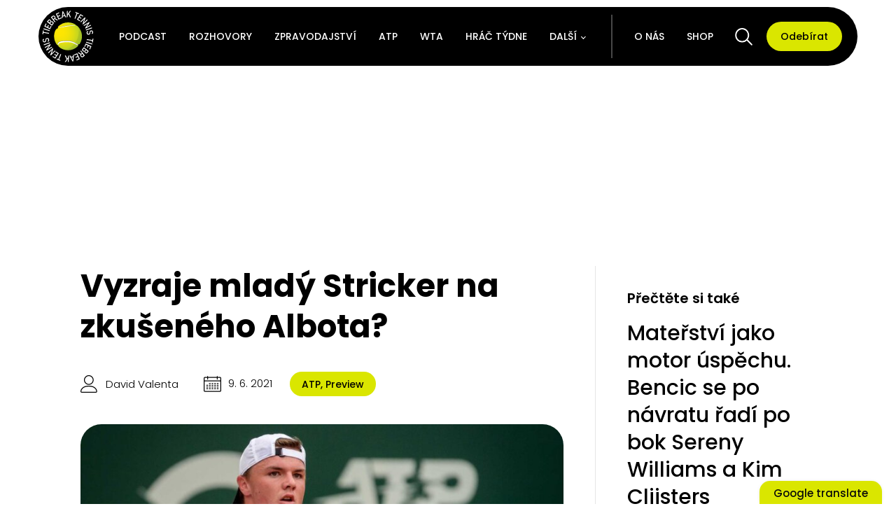

--- FILE ---
content_type: text/html; charset=UTF-8
request_url: https://tbtennis.cz/preview/vyzraje-mlady-stricker-na-zkuseneho-albota/
body_size: 28675
content:
<!DOCTYPE html>
<html lang="cs" >
<head>
<meta charset="UTF-8">
<meta name="viewport" content="width=device-width, initial-scale=1.0">
<!-- WP_HEAD() START -->
<meta name='robots' content='index, follow, max-image-preview:large, max-snippet:-1, max-video-preview:-1' />

	<!-- This site is optimized with the Yoast SEO plugin v21.7 - https://yoast.com/wordpress/plugins/seo/ -->
	<title>Vyzraje mladý Stricker na zkušeného Albota? &#8211; Tiebreak Tennis</title>
	<meta name="description" content="Tato analýza nám přinese zápas, kde mladý talent a divoká karta Dominic Stephan Stricker vyzve kvalifikanta..." />
	<link rel="canonical" href="https://tbtennis.cz/preview/vyzraje-mlady-stricker-na-zkuseneho-albota/" />
	<meta property="og:locale" content="cs_CZ" />
	<meta property="og:type" content="article" />
	<meta property="og:title" content="Vyzraje mladý Stricker na zkušeného Albota? &#8211; Tiebreak Tennis" />
	<meta property="og:description" content="Tato analýza nám přinese zápas, kde mladý talent a divoká karta Dominic Stephan Stricker vyzve kvalifikanta..." />
	<meta property="og:url" content="https://tbtennis.cz/preview/vyzraje-mlady-stricker-na-zkuseneho-albota/" />
	<meta property="og:site_name" content="Tiebreak Tennis" />
	<meta property="article:publisher" content="https://www.facebook.com/tennis.tiebreak" />
	<meta property="article:published_time" content="2021-06-09T07:55:58+00:00" />
	<meta property="article:modified_time" content="2021-08-13T08:12:40+00:00" />
	<meta property="og:image" content="https://tbtennis.cz/wp-content/uploads/2021/06/Dominik-Stricker.jpg" />
	<meta property="og:image:width" content="1920" />
	<meta property="og:image:height" content="1080" />
	<meta property="og:image:type" content="image/jpeg" />
	<meta name="author" content="David Valenta" />
	<script type="application/ld+json" class="yoast-schema-graph">{"@context":"https://schema.org","@graph":[{"@type":"Article","@id":"https://tbtennis.cz/preview/vyzraje-mlady-stricker-na-zkuseneho-albota/#article","isPartOf":{"@id":"https://tbtennis.cz/preview/vyzraje-mlady-stricker-na-zkuseneho-albota/"},"author":{"name":"David Valenta","@id":"https://tbtennis.cz/#/schema/person/1fd35434e07be816871cd0f767e43eed"},"headline":"Vyzraje mladý Stricker na zkušeného Albota?","datePublished":"2021-06-09T07:55:58+00:00","dateModified":"2021-08-13T08:12:40+00:00","mainEntityOfPage":{"@id":"https://tbtennis.cz/preview/vyzraje-mlady-stricker-na-zkuseneho-albota/"},"wordCount":337,"commentCount":0,"publisher":{"@id":"https://tbtennis.cz/#organization"},"image":{"@id":"https://tbtennis.cz/preview/vyzraje-mlady-stricker-na-zkuseneho-albota/#primaryimage"},"thumbnailUrl":"https://tbtennis.cz/wp-content/uploads/2021/06/Dominik-Stricker.jpg","keywords":["Albot","ATP","Preview","Stricker","Stuttgart","Zápas"],"articleSection":["ATP","Preview"],"inLanguage":"cs","potentialAction":[{"@type":"CommentAction","name":"Comment","target":["https://tbtennis.cz/preview/vyzraje-mlady-stricker-na-zkuseneho-albota/#respond"]}]},{"@type":"WebPage","@id":"https://tbtennis.cz/preview/vyzraje-mlady-stricker-na-zkuseneho-albota/","url":"https://tbtennis.cz/preview/vyzraje-mlady-stricker-na-zkuseneho-albota/","name":"Vyzraje mladý Stricker na zkušeného Albota? &#8211; Tiebreak Tennis","isPartOf":{"@id":"https://tbtennis.cz/#website"},"primaryImageOfPage":{"@id":"https://tbtennis.cz/preview/vyzraje-mlady-stricker-na-zkuseneho-albota/#primaryimage"},"image":{"@id":"https://tbtennis.cz/preview/vyzraje-mlady-stricker-na-zkuseneho-albota/#primaryimage"},"thumbnailUrl":"https://tbtennis.cz/wp-content/uploads/2021/06/Dominik-Stricker.jpg","datePublished":"2021-06-09T07:55:58+00:00","dateModified":"2021-08-13T08:12:40+00:00","description":"Tato analýza nám přinese zápas, kde mladý talent a divoká karta Dominic Stephan Stricker vyzve kvalifikanta...","breadcrumb":{"@id":"https://tbtennis.cz/preview/vyzraje-mlady-stricker-na-zkuseneho-albota/#breadcrumb"},"inLanguage":"cs","potentialAction":[{"@type":"ReadAction","target":["https://tbtennis.cz/preview/vyzraje-mlady-stricker-na-zkuseneho-albota/"]}]},{"@type":"ImageObject","inLanguage":"cs","@id":"https://tbtennis.cz/preview/vyzraje-mlady-stricker-na-zkuseneho-albota/#primaryimage","url":"https://tbtennis.cz/wp-content/uploads/2021/06/Dominik-Stricker.jpg","contentUrl":"https://tbtennis.cz/wp-content/uploads/2021/06/Dominik-Stricker.jpg","width":1920,"height":1080,"caption":"Dominic Stricker"},{"@type":"BreadcrumbList","@id":"https://tbtennis.cz/preview/vyzraje-mlady-stricker-na-zkuseneho-albota/#breadcrumb","itemListElement":[{"@type":"ListItem","position":1,"name":"Domů","item":"https://tbtennis.cz/"},{"@type":"ListItem","position":2,"name":"Vyzraje mladý Stricker na zkušeného Albota?"}]},{"@type":"WebSite","@id":"https://tbtennis.cz/#website","url":"https://tbtennis.cz/","name":"Tiebreak Tennis","description":"Šíříme radost z tenisu.","publisher":{"@id":"https://tbtennis.cz/#organization"},"potentialAction":[{"@type":"SearchAction","target":{"@type":"EntryPoint","urlTemplate":"https://tbtennis.cz/?s={search_term_string}"},"query-input":"required name=search_term_string"}],"inLanguage":"cs"},{"@type":"Organization","@id":"https://tbtennis.cz/#organization","name":"Tiebreak Tennis","url":"https://tbtennis.cz/","logo":{"@type":"ImageObject","inLanguage":"cs","@id":"https://tbtennis.cz/#/schema/logo/image/","url":"https://tbtennis.cz/wp-content/uploads/2021/03/Tiebreak-Tennis-logo.jpg","contentUrl":"https://tbtennis.cz/wp-content/uploads/2021/03/Tiebreak-Tennis-logo.jpg","width":999,"height":999,"caption":"Tiebreak Tennis"},"image":{"@id":"https://tbtennis.cz/#/schema/logo/image/"},"sameAs":["https://www.facebook.com/tennis.tiebreak","https://twitter.com/tiebreaktennis_","https://www.instagram.com/tiebreak__tennis/","https://www.youtube.com/channel/UCYlY3dFnjhBsqyYhlK8_klA"]},{"@type":"Person","@id":"https://tbtennis.cz/#/schema/person/1fd35434e07be816871cd0f767e43eed","name":"David Valenta","image":{"@type":"ImageObject","inLanguage":"cs","@id":"https://tbtennis.cz/#/schema/person/image/","url":"https://secure.gravatar.com/avatar/63f790b36f796e3542908535432f5729?s=96&d=retro&r=g","contentUrl":"https://secure.gravatar.com/avatar/63f790b36f796e3542908535432f5729?s=96&d=retro&r=g","caption":"David Valenta"},"description":"instagram","sameAs":["https://www.instagram.com/david_valenta_/"],"url":"https://tbtennis.cz/o-nas/david-valenta/"}]}</script>
	<!-- / Yoast SEO plugin. -->


<link rel='dns-prefetch' href='//translate.google.com' />
<link rel='dns-prefetch' href='//www.googletagmanager.com' />
<link rel="alternate" type="application/rss+xml" title="Tiebreak Tennis &raquo; RSS komentářů pro Vyzraje mladý Stricker na zkušeného Albota?" href="https://tbtennis.cz/preview/vyzraje-mlady-stricker-na-zkuseneho-albota/feed/" />
<link id="ma-customfonts" href="//tbtennis.cz/wp-content/uploads/fonts/ma_customfonts.css?ver=34e5e914" rel="stylesheet" type="text/css" /><link rel='stylesheet' id='wp-block-library-css' href='https://tbtennis.cz/wp-includes/css/dist/block-library/style.min.css?ver=c115a416f7055927e65e540a3fec8bec' type='text/css' media='all' />
<style id='safe-svg-svg-icon-style-inline-css' type='text/css'>
.safe-svg-cover{text-align:center}.safe-svg-cover .safe-svg-inside{display:inline-block;max-width:100%}.safe-svg-cover svg{height:100%;max-height:100%;max-width:100%;width:100%}

</style>
<style id='filebird-block-filebird-gallery-style-inline-css' type='text/css'>
ul.filebird-block-filebird-gallery{margin:auto!important;padding:0!important;width:100%}ul.filebird-block-filebird-gallery.layout-grid{display:grid;grid-gap:20px;align-items:stretch;grid-template-columns:repeat(var(--columns),1fr);justify-items:stretch}ul.filebird-block-filebird-gallery.layout-grid li img{border:1px solid #ccc;box-shadow:2px 2px 6px 0 rgba(0,0,0,.3);height:100%;max-width:100%;-o-object-fit:cover;object-fit:cover;width:100%}ul.filebird-block-filebird-gallery.layout-masonry{-moz-column-count:var(--columns);-moz-column-gap:var(--space);column-gap:var(--space);-moz-column-width:var(--min-width);columns:var(--min-width) var(--columns);display:block;overflow:auto}ul.filebird-block-filebird-gallery.layout-masonry li{margin-bottom:var(--space)}ul.filebird-block-filebird-gallery li{list-style:none}ul.filebird-block-filebird-gallery li figure{height:100%;margin:0;padding:0;position:relative;width:100%}ul.filebird-block-filebird-gallery li figure figcaption{background:linear-gradient(0deg,rgba(0,0,0,.7),rgba(0,0,0,.3) 70%,transparent);bottom:0;box-sizing:border-box;color:#fff;font-size:.8em;margin:0;max-height:100%;overflow:auto;padding:3em .77em .7em;position:absolute;text-align:center;width:100%;z-index:2}ul.filebird-block-filebird-gallery li figure figcaption a{color:inherit}

</style>
<link rel='stylesheet' id='classic-theme-styles-css' href='https://tbtennis.cz/wp-includes/css/classic-themes.min.css?ver=c115a416f7055927e65e540a3fec8bec' type='text/css' media='all' />
<style id='global-styles-inline-css' type='text/css'>
body{--wp--preset--color--black: #000000;--wp--preset--color--cyan-bluish-gray: #abb8c3;--wp--preset--color--white: #ffffff;--wp--preset--color--pale-pink: #f78da7;--wp--preset--color--vivid-red: #cf2e2e;--wp--preset--color--luminous-vivid-orange: #ff6900;--wp--preset--color--luminous-vivid-amber: #fcb900;--wp--preset--color--light-green-cyan: #7bdcb5;--wp--preset--color--vivid-green-cyan: #00d084;--wp--preset--color--pale-cyan-blue: #8ed1fc;--wp--preset--color--vivid-cyan-blue: #0693e3;--wp--preset--color--vivid-purple: #9b51e0;--wp--preset--gradient--vivid-cyan-blue-to-vivid-purple: linear-gradient(135deg,rgba(6,147,227,1) 0%,rgb(155,81,224) 100%);--wp--preset--gradient--light-green-cyan-to-vivid-green-cyan: linear-gradient(135deg,rgb(122,220,180) 0%,rgb(0,208,130) 100%);--wp--preset--gradient--luminous-vivid-amber-to-luminous-vivid-orange: linear-gradient(135deg,rgba(252,185,0,1) 0%,rgba(255,105,0,1) 100%);--wp--preset--gradient--luminous-vivid-orange-to-vivid-red: linear-gradient(135deg,rgba(255,105,0,1) 0%,rgb(207,46,46) 100%);--wp--preset--gradient--very-light-gray-to-cyan-bluish-gray: linear-gradient(135deg,rgb(238,238,238) 0%,rgb(169,184,195) 100%);--wp--preset--gradient--cool-to-warm-spectrum: linear-gradient(135deg,rgb(74,234,220) 0%,rgb(151,120,209) 20%,rgb(207,42,186) 40%,rgb(238,44,130) 60%,rgb(251,105,98) 80%,rgb(254,248,76) 100%);--wp--preset--gradient--blush-light-purple: linear-gradient(135deg,rgb(255,206,236) 0%,rgb(152,150,240) 100%);--wp--preset--gradient--blush-bordeaux: linear-gradient(135deg,rgb(254,205,165) 0%,rgb(254,45,45) 50%,rgb(107,0,62) 100%);--wp--preset--gradient--luminous-dusk: linear-gradient(135deg,rgb(255,203,112) 0%,rgb(199,81,192) 50%,rgb(65,88,208) 100%);--wp--preset--gradient--pale-ocean: linear-gradient(135deg,rgb(255,245,203) 0%,rgb(182,227,212) 50%,rgb(51,167,181) 100%);--wp--preset--gradient--electric-grass: linear-gradient(135deg,rgb(202,248,128) 0%,rgb(113,206,126) 100%);--wp--preset--gradient--midnight: linear-gradient(135deg,rgb(2,3,129) 0%,rgb(40,116,252) 100%);--wp--preset--duotone--dark-grayscale: url('#wp-duotone-dark-grayscale');--wp--preset--duotone--grayscale: url('#wp-duotone-grayscale');--wp--preset--duotone--purple-yellow: url('#wp-duotone-purple-yellow');--wp--preset--duotone--blue-red: url('#wp-duotone-blue-red');--wp--preset--duotone--midnight: url('#wp-duotone-midnight');--wp--preset--duotone--magenta-yellow: url('#wp-duotone-magenta-yellow');--wp--preset--duotone--purple-green: url('#wp-duotone-purple-green');--wp--preset--duotone--blue-orange: url('#wp-duotone-blue-orange');--wp--preset--font-size--small: 13px;--wp--preset--font-size--medium: 20px;--wp--preset--font-size--large: 36px;--wp--preset--font-size--x-large: 42px;--wp--preset--spacing--20: 0.44rem;--wp--preset--spacing--30: 0.67rem;--wp--preset--spacing--40: 1rem;--wp--preset--spacing--50: 1.5rem;--wp--preset--spacing--60: 2.25rem;--wp--preset--spacing--70: 3.38rem;--wp--preset--spacing--80: 5.06rem;--wp--preset--shadow--natural: 6px 6px 9px rgba(0, 0, 0, 0.2);--wp--preset--shadow--deep: 12px 12px 50px rgba(0, 0, 0, 0.4);--wp--preset--shadow--sharp: 6px 6px 0px rgba(0, 0, 0, 0.2);--wp--preset--shadow--outlined: 6px 6px 0px -3px rgba(255, 255, 255, 1), 6px 6px rgba(0, 0, 0, 1);--wp--preset--shadow--crisp: 6px 6px 0px rgba(0, 0, 0, 1);}:where(.is-layout-flex){gap: 0.5em;}body .is-layout-flow > .alignleft{float: left;margin-inline-start: 0;margin-inline-end: 2em;}body .is-layout-flow > .alignright{float: right;margin-inline-start: 2em;margin-inline-end: 0;}body .is-layout-flow > .aligncenter{margin-left: auto !important;margin-right: auto !important;}body .is-layout-constrained > .alignleft{float: left;margin-inline-start: 0;margin-inline-end: 2em;}body .is-layout-constrained > .alignright{float: right;margin-inline-start: 2em;margin-inline-end: 0;}body .is-layout-constrained > .aligncenter{margin-left: auto !important;margin-right: auto !important;}body .is-layout-constrained > :where(:not(.alignleft):not(.alignright):not(.alignfull)){max-width: var(--wp--style--global--content-size);margin-left: auto !important;margin-right: auto !important;}body .is-layout-constrained > .alignwide{max-width: var(--wp--style--global--wide-size);}body .is-layout-flex{display: flex;}body .is-layout-flex{flex-wrap: wrap;align-items: center;}body .is-layout-flex > *{margin: 0;}:where(.wp-block-columns.is-layout-flex){gap: 2em;}.has-black-color{color: var(--wp--preset--color--black) !important;}.has-cyan-bluish-gray-color{color: var(--wp--preset--color--cyan-bluish-gray) !important;}.has-white-color{color: var(--wp--preset--color--white) !important;}.has-pale-pink-color{color: var(--wp--preset--color--pale-pink) !important;}.has-vivid-red-color{color: var(--wp--preset--color--vivid-red) !important;}.has-luminous-vivid-orange-color{color: var(--wp--preset--color--luminous-vivid-orange) !important;}.has-luminous-vivid-amber-color{color: var(--wp--preset--color--luminous-vivid-amber) !important;}.has-light-green-cyan-color{color: var(--wp--preset--color--light-green-cyan) !important;}.has-vivid-green-cyan-color{color: var(--wp--preset--color--vivid-green-cyan) !important;}.has-pale-cyan-blue-color{color: var(--wp--preset--color--pale-cyan-blue) !important;}.has-vivid-cyan-blue-color{color: var(--wp--preset--color--vivid-cyan-blue) !important;}.has-vivid-purple-color{color: var(--wp--preset--color--vivid-purple) !important;}.has-black-background-color{background-color: var(--wp--preset--color--black) !important;}.has-cyan-bluish-gray-background-color{background-color: var(--wp--preset--color--cyan-bluish-gray) !important;}.has-white-background-color{background-color: var(--wp--preset--color--white) !important;}.has-pale-pink-background-color{background-color: var(--wp--preset--color--pale-pink) !important;}.has-vivid-red-background-color{background-color: var(--wp--preset--color--vivid-red) !important;}.has-luminous-vivid-orange-background-color{background-color: var(--wp--preset--color--luminous-vivid-orange) !important;}.has-luminous-vivid-amber-background-color{background-color: var(--wp--preset--color--luminous-vivid-amber) !important;}.has-light-green-cyan-background-color{background-color: var(--wp--preset--color--light-green-cyan) !important;}.has-vivid-green-cyan-background-color{background-color: var(--wp--preset--color--vivid-green-cyan) !important;}.has-pale-cyan-blue-background-color{background-color: var(--wp--preset--color--pale-cyan-blue) !important;}.has-vivid-cyan-blue-background-color{background-color: var(--wp--preset--color--vivid-cyan-blue) !important;}.has-vivid-purple-background-color{background-color: var(--wp--preset--color--vivid-purple) !important;}.has-black-border-color{border-color: var(--wp--preset--color--black) !important;}.has-cyan-bluish-gray-border-color{border-color: var(--wp--preset--color--cyan-bluish-gray) !important;}.has-white-border-color{border-color: var(--wp--preset--color--white) !important;}.has-pale-pink-border-color{border-color: var(--wp--preset--color--pale-pink) !important;}.has-vivid-red-border-color{border-color: var(--wp--preset--color--vivid-red) !important;}.has-luminous-vivid-orange-border-color{border-color: var(--wp--preset--color--luminous-vivid-orange) !important;}.has-luminous-vivid-amber-border-color{border-color: var(--wp--preset--color--luminous-vivid-amber) !important;}.has-light-green-cyan-border-color{border-color: var(--wp--preset--color--light-green-cyan) !important;}.has-vivid-green-cyan-border-color{border-color: var(--wp--preset--color--vivid-green-cyan) !important;}.has-pale-cyan-blue-border-color{border-color: var(--wp--preset--color--pale-cyan-blue) !important;}.has-vivid-cyan-blue-border-color{border-color: var(--wp--preset--color--vivid-cyan-blue) !important;}.has-vivid-purple-border-color{border-color: var(--wp--preset--color--vivid-purple) !important;}.has-vivid-cyan-blue-to-vivid-purple-gradient-background{background: var(--wp--preset--gradient--vivid-cyan-blue-to-vivid-purple) !important;}.has-light-green-cyan-to-vivid-green-cyan-gradient-background{background: var(--wp--preset--gradient--light-green-cyan-to-vivid-green-cyan) !important;}.has-luminous-vivid-amber-to-luminous-vivid-orange-gradient-background{background: var(--wp--preset--gradient--luminous-vivid-amber-to-luminous-vivid-orange) !important;}.has-luminous-vivid-orange-to-vivid-red-gradient-background{background: var(--wp--preset--gradient--luminous-vivid-orange-to-vivid-red) !important;}.has-very-light-gray-to-cyan-bluish-gray-gradient-background{background: var(--wp--preset--gradient--very-light-gray-to-cyan-bluish-gray) !important;}.has-cool-to-warm-spectrum-gradient-background{background: var(--wp--preset--gradient--cool-to-warm-spectrum) !important;}.has-blush-light-purple-gradient-background{background: var(--wp--preset--gradient--blush-light-purple) !important;}.has-blush-bordeaux-gradient-background{background: var(--wp--preset--gradient--blush-bordeaux) !important;}.has-luminous-dusk-gradient-background{background: var(--wp--preset--gradient--luminous-dusk) !important;}.has-pale-ocean-gradient-background{background: var(--wp--preset--gradient--pale-ocean) !important;}.has-electric-grass-gradient-background{background: var(--wp--preset--gradient--electric-grass) !important;}.has-midnight-gradient-background{background: var(--wp--preset--gradient--midnight) !important;}.has-small-font-size{font-size: var(--wp--preset--font-size--small) !important;}.has-medium-font-size{font-size: var(--wp--preset--font-size--medium) !important;}.has-large-font-size{font-size: var(--wp--preset--font-size--large) !important;}.has-x-large-font-size{font-size: var(--wp--preset--font-size--x-large) !important;}
.wp-block-navigation a:where(:not(.wp-element-button)){color: inherit;}
:where(.wp-block-columns.is-layout-flex){gap: 2em;}
.wp-block-pullquote{font-size: 1.5em;line-height: 1.6;}
</style>
<link rel='stylesheet' id='contact-form-7-css' href='https://tbtennis.cz/wp-content/plugins/contact-form-7/includes/css/styles.css?ver=5.8.7' type='text/css' media='all' />
<link rel='stylesheet' id='google-language-translator-css' href='https://tbtennis.cz/wp-content/plugins/google-language-translator/css/style.css?ver=6.0.20' type='text/css' media='' />
<link rel='stylesheet' id='glt-toolbar-styles-css' href='https://tbtennis.cz/wp-content/plugins/google-language-translator/css/toolbar.css?ver=6.0.20' type='text/css' media='' />
<link rel='stylesheet' id='oxygen-css' href='https://tbtennis.cz/wp-content/plugins/oxygen/component-framework/oxygen.css?ver=4.4' type='text/css' media='all' />
<link rel='stylesheet' id='woocommerce-layout-css' href='https://tbtennis.cz/wp-content/plugins/woocommerce/assets/css/woocommerce-layout.css?ver=8.2.1' type='text/css' media='all' />
<link rel='stylesheet' id='woocommerce-smallscreen-css' href='https://tbtennis.cz/wp-content/plugins/woocommerce/assets/css/woocommerce-smallscreen.css?ver=8.2.1' type='text/css' media='only screen and (max-width: 768px)' />
<link rel='stylesheet' id='woocommerce-general-css' href='https://tbtennis.cz/wp-content/plugins/woocommerce/assets/css/woocommerce.css?ver=8.2.1' type='text/css' media='all' />
<style id='woocommerce-inline-inline-css' type='text/css'>
.woocommerce form .form-row .required { visibility: visible; }
</style>
<link rel='stylesheet' id='photoswipe-css' href='https://tbtennis.cz/wp-content/plugins/woocommerce/assets/css/photoswipe/photoswipe.min.css?ver=8.2.1' type='text/css' media='all' />
<link rel='stylesheet' id='photoswipe-default-skin-css' href='https://tbtennis.cz/wp-content/plugins/woocommerce/assets/css/photoswipe/default-skin/default-skin.min.css?ver=8.2.1' type='text/css' media='all' />
<script type='text/javascript' src='https://tbtennis.cz/wp-includes/js/jquery/jquery.min.js?ver=3.6.3' id='jquery-core-js'></script>

<!-- Google Analytics snippet added by Site Kit -->
<script type='text/javascript' src='https://www.googletagmanager.com/gtag/js?id=UA-181405611-1' id='google_gtagjs-js' async></script>
<script type='text/javascript' id='google_gtagjs-js-after'>
window.dataLayer = window.dataLayer || [];function gtag(){dataLayer.push(arguments);}
gtag('set', 'linker', {"domains":["tbtennis.cz"]} );
gtag("js", new Date());
gtag("set", "developer_id.dZTNiMT", true);
gtag("config", "UA-181405611-1", {"anonymize_ip":true});
gtag("config", "G-4DBFNR2DNR");
</script>

<!-- End Google Analytics snippet added by Site Kit -->
<link rel="https://api.w.org/" href="https://tbtennis.cz/wp-json/" /><link rel="alternate" type="application/json" href="https://tbtennis.cz/wp-json/wp/v2/posts/9420" /><link rel="EditURI" type="application/rsd+xml" title="RSD" href="https://tbtennis.cz/xmlrpc.php?rsd" />
<link rel="alternate" type="application/json+oembed" href="https://tbtennis.cz/wp-json/oembed/1.0/embed?url=https%3A%2F%2Ftbtennis.cz%2Fpreview%2Fvyzraje-mlady-stricker-na-zkuseneho-albota%2F" />
<link rel="alternate" type="text/xml+oembed" href="https://tbtennis.cz/wp-json/oembed/1.0/embed?url=https%3A%2F%2Ftbtennis.cz%2Fpreview%2Fvyzraje-mlady-stricker-na-zkuseneho-albota%2F&#038;format=xml" />
<style>#glt-translate-trigger {font-family: poppins !important; font-weight: 500 !important; text-shadow: none !important; border-radius: 15px 15px 0px 0px !important; box-shadow: 0px 0px 6px -3px rgba(0,0,0,0.23)
 !important; font-size: 15px !important; z-index: 500 !important;}

.tool-container {box-shadow: none !important; background: white !important; border: 1px solid black !important; border-radius: 100px !important; bottom: 40px !important; padding: 3px 3px !important;}

.tool-container.tool-top .arrow {display: none !important; border-color: white !important}p.hello{font-size:12px;color:darkgray;}#google_language_translator,#flags{text-align:left;}#google_language_translator{clear:both;}#flags{width:165px;}#flags a{display:inline-block;margin-right:2px;}#google_language_translator a{display:none!important;}div.skiptranslate.goog-te-gadget{display:inline!important;}.goog-te-gadget{color:transparent!important;}.goog-te-gadget{font-size:0px!important;}.goog-branding{display:none;}.goog-tooltip{display: none!important;}.goog-tooltip:hover{display: none!important;}.goog-text-highlight{background-color:transparent!important;border:none!important;box-shadow:none!important;}#google_language_translator{display:none;}#google_language_translator select.goog-te-combo{color:#32373c;}div.skiptranslate{display:none!important;}body{top:0px!important;}#goog-gt-{display:none!important;}font font{background-color:transparent!important;box-shadow:none!important;position:initial!important;}#glt-translate-trigger > span{color:#0a0a0a;}#glt-translate-trigger{background:#dae600;}.goog-te-gadget .goog-te-combo{width:100%;}</style><meta name="generator" content="Site Kit by Google 1.96.0" />
<link rel="alternate" type="application/rss+xml" title="Podcast RSS feed" href="https://tbtennis.cz/feed/podcast" />

<script src="https://ssp.seznam.cz/static/js/ssp.js"></script>

<script>
    function getWindowWidth() {
        const width  = window.innerWidth || document.documentElement.clientWidth || document.body.clientWidth;
        return width;
    }
	const windowWidth = getWindowWidth();
</script>
	<noscript><style>.woocommerce-product-gallery{ opacity: 1 !important; }</style></noscript>
	<link rel="icon" href="https://tbtennis.cz/wp-content/uploads/2022/07/cropped-fav-new-2-2-32x32.png" sizes="32x32" />
<link rel="icon" href="https://tbtennis.cz/wp-content/uploads/2022/07/cropped-fav-new-2-2-192x192.png" sizes="192x192" />
<link rel="apple-touch-icon" href="https://tbtennis.cz/wp-content/uploads/2022/07/cropped-fav-new-2-2-180x180.png" />
<meta name="msapplication-TileImage" content="https://tbtennis.cz/wp-content/uploads/2022/07/cropped-fav-new-2-2-270x270.png" />
		<style type="text/css" id="wp-custom-css">
			strong, b {
    display: contents;
}

[data-id="div_block-12168-5965"] h1{
	font-size: 12px!important;
	margin-bottom: 5px;
}

[data-id="div_block-12168-5965"] [data-id="text_block-12172-5965"] b{
	font-size: 10px!important;
	font-weight: 400!important;
}

[data-id="div_block-12169-5965"]{
    height: 120px!important;
}		</style>
		<link rel='stylesheet' id='oxygen-cache-10822-css' href='//tbtennis.cz/wp-content/uploads/oxygen/css/10822.css?cache=1681892644&#038;ver=6.2' type='text/css' media='all' />
<link rel='stylesheet' id='oxygen-cache-21662-css' href='//tbtennis.cz/wp-content/uploads/oxygen/css/21662.css?cache=1742287655&#038;ver=6.2' type='text/css' media='all' />
<link rel='stylesheet' id='oxygen-cache-6153-css' href='//tbtennis.cz/wp-content/uploads/oxygen/css/6153.css?cache=1723792544&#038;ver=6.2' type='text/css' media='all' />
<link rel='stylesheet' id='oxygen-universal-styles-css' href='//tbtennis.cz/wp-content/uploads/oxygen/css/universal.css?cache=1744101782&#038;ver=6.2' type='text/css' media='all' />
<!-- END OF WP_HEAD() -->
</head>
<body data-rsssl=1 class="post-template-default single single-post postid-9420 single-format-standard  wp-embed-responsive theme-oxygen-is-not-a-theme oxygen-body woocommerce-no-js" >

<svg xmlns="http://www.w3.org/2000/svg" viewBox="0 0 0 0" width="0" height="0" focusable="false" role="none" style="visibility: hidden; position: absolute; left: -9999px; overflow: hidden;" ><defs><filter id="wp-duotone-dark-grayscale"><feColorMatrix color-interpolation-filters="sRGB" type="matrix" values=" .299 .587 .114 0 0 .299 .587 .114 0 0 .299 .587 .114 0 0 .299 .587 .114 0 0 " /><feComponentTransfer color-interpolation-filters="sRGB" ><feFuncR type="table" tableValues="0 0.49803921568627" /><feFuncG type="table" tableValues="0 0.49803921568627" /><feFuncB type="table" tableValues="0 0.49803921568627" /><feFuncA type="table" tableValues="1 1" /></feComponentTransfer><feComposite in2="SourceGraphic" operator="in" /></filter></defs></svg><svg xmlns="http://www.w3.org/2000/svg" viewBox="0 0 0 0" width="0" height="0" focusable="false" role="none" style="visibility: hidden; position: absolute; left: -9999px; overflow: hidden;" ><defs><filter id="wp-duotone-grayscale"><feColorMatrix color-interpolation-filters="sRGB" type="matrix" values=" .299 .587 .114 0 0 .299 .587 .114 0 0 .299 .587 .114 0 0 .299 .587 .114 0 0 " /><feComponentTransfer color-interpolation-filters="sRGB" ><feFuncR type="table" tableValues="0 1" /><feFuncG type="table" tableValues="0 1" /><feFuncB type="table" tableValues="0 1" /><feFuncA type="table" tableValues="1 1" /></feComponentTransfer><feComposite in2="SourceGraphic" operator="in" /></filter></defs></svg><svg xmlns="http://www.w3.org/2000/svg" viewBox="0 0 0 0" width="0" height="0" focusable="false" role="none" style="visibility: hidden; position: absolute; left: -9999px; overflow: hidden;" ><defs><filter id="wp-duotone-purple-yellow"><feColorMatrix color-interpolation-filters="sRGB" type="matrix" values=" .299 .587 .114 0 0 .299 .587 .114 0 0 .299 .587 .114 0 0 .299 .587 .114 0 0 " /><feComponentTransfer color-interpolation-filters="sRGB" ><feFuncR type="table" tableValues="0.54901960784314 0.98823529411765" /><feFuncG type="table" tableValues="0 1" /><feFuncB type="table" tableValues="0.71764705882353 0.25490196078431" /><feFuncA type="table" tableValues="1 1" /></feComponentTransfer><feComposite in2="SourceGraphic" operator="in" /></filter></defs></svg><svg xmlns="http://www.w3.org/2000/svg" viewBox="0 0 0 0" width="0" height="0" focusable="false" role="none" style="visibility: hidden; position: absolute; left: -9999px; overflow: hidden;" ><defs><filter id="wp-duotone-blue-red"><feColorMatrix color-interpolation-filters="sRGB" type="matrix" values=" .299 .587 .114 0 0 .299 .587 .114 0 0 .299 .587 .114 0 0 .299 .587 .114 0 0 " /><feComponentTransfer color-interpolation-filters="sRGB" ><feFuncR type="table" tableValues="0 1" /><feFuncG type="table" tableValues="0 0.27843137254902" /><feFuncB type="table" tableValues="0.5921568627451 0.27843137254902" /><feFuncA type="table" tableValues="1 1" /></feComponentTransfer><feComposite in2="SourceGraphic" operator="in" /></filter></defs></svg><svg xmlns="http://www.w3.org/2000/svg" viewBox="0 0 0 0" width="0" height="0" focusable="false" role="none" style="visibility: hidden; position: absolute; left: -9999px; overflow: hidden;" ><defs><filter id="wp-duotone-midnight"><feColorMatrix color-interpolation-filters="sRGB" type="matrix" values=" .299 .587 .114 0 0 .299 .587 .114 0 0 .299 .587 .114 0 0 .299 .587 .114 0 0 " /><feComponentTransfer color-interpolation-filters="sRGB" ><feFuncR type="table" tableValues="0 0" /><feFuncG type="table" tableValues="0 0.64705882352941" /><feFuncB type="table" tableValues="0 1" /><feFuncA type="table" tableValues="1 1" /></feComponentTransfer><feComposite in2="SourceGraphic" operator="in" /></filter></defs></svg><svg xmlns="http://www.w3.org/2000/svg" viewBox="0 0 0 0" width="0" height="0" focusable="false" role="none" style="visibility: hidden; position: absolute; left: -9999px; overflow: hidden;" ><defs><filter id="wp-duotone-magenta-yellow"><feColorMatrix color-interpolation-filters="sRGB" type="matrix" values=" .299 .587 .114 0 0 .299 .587 .114 0 0 .299 .587 .114 0 0 .299 .587 .114 0 0 " /><feComponentTransfer color-interpolation-filters="sRGB" ><feFuncR type="table" tableValues="0.78039215686275 1" /><feFuncG type="table" tableValues="0 0.94901960784314" /><feFuncB type="table" tableValues="0.35294117647059 0.47058823529412" /><feFuncA type="table" tableValues="1 1" /></feComponentTransfer><feComposite in2="SourceGraphic" operator="in" /></filter></defs></svg><svg xmlns="http://www.w3.org/2000/svg" viewBox="0 0 0 0" width="0" height="0" focusable="false" role="none" style="visibility: hidden; position: absolute; left: -9999px; overflow: hidden;" ><defs><filter id="wp-duotone-purple-green"><feColorMatrix color-interpolation-filters="sRGB" type="matrix" values=" .299 .587 .114 0 0 .299 .587 .114 0 0 .299 .587 .114 0 0 .299 .587 .114 0 0 " /><feComponentTransfer color-interpolation-filters="sRGB" ><feFuncR type="table" tableValues="0.65098039215686 0.40392156862745" /><feFuncG type="table" tableValues="0 1" /><feFuncB type="table" tableValues="0.44705882352941 0.4" /><feFuncA type="table" tableValues="1 1" /></feComponentTransfer><feComposite in2="SourceGraphic" operator="in" /></filter></defs></svg><svg xmlns="http://www.w3.org/2000/svg" viewBox="0 0 0 0" width="0" height="0" focusable="false" role="none" style="visibility: hidden; position: absolute; left: -9999px; overflow: hidden;" ><defs><filter id="wp-duotone-blue-orange"><feColorMatrix color-interpolation-filters="sRGB" type="matrix" values=" .299 .587 .114 0 0 .299 .587 .114 0 0 .299 .587 .114 0 0 .299 .587 .114 0 0 " /><feComponentTransfer color-interpolation-filters="sRGB" ><feFuncR type="table" tableValues="0.098039215686275 1" /><feFuncG type="table" tableValues="0 0.66274509803922" /><feFuncB type="table" tableValues="0.84705882352941 0.41960784313725" /><feFuncA type="table" tableValues="1 1" /></feComponentTransfer><feComposite in2="SourceGraphic" operator="in" /></filter></defs></svg>


						
		<div id="-preloader-305-21662" class="oxy-preloader " ><div class="oxy-preloader_fadein oxy-inner-content" data-again="always_show" data-wait="manual" data-wait-sec="1.5" ><div class="oxy-preloader_loader"><div class="sk-plane"></div></div></div></div>

		<script type="text/javascript">
			!function(e){if("CTFrontendBuilder"!=e("html").attr("ng-app")){var a=e("#-preloader-305-21662").find(".oxy-preloader_fadein"),o=1e3*a.data("wait-sec");switch(a.data("wait")){case"load":e(window).on("load",function(){t()});break;case "click": e("#-preloader-305-21662").on("click", function () { t(); }); case"webfont":break;case"manual":setTimeout(function(){t()},o)}!function(a){e(a);!function(a){var e=jQuery(a),o=e.find(".oxy-preloader_fadein"),t=e[0].id,n=(new Date).getTime(),i=!(!localStorage||!localStorage["oxy-"+t+"-last-shown-time"])&&JSON.parse(localStorage["oxy-"+t+"-last-shown-time"]);switch(o.data("again")){case"never_show_again":if(!1!==i)return}localStorage&&(localStorage["oxy-"+t+"-last-shown-time"]=JSON.stringify(n));e.css({display:"flex"})}(a)}("#-preloader-305-21662")}function t(){e("#-preloader-305-21662").addClass("oxy-preloader_hidden")}}(jQuery);			</script><header id="section-154-21662" class=" ct-section" ><div class="ct-section-inner-wrap"><div id="div_block-155-21662" class="ct-div-block navbar" ><div id="div_block-156-21662" class="ct-div-block" ><div id="div_block-157-21662" class="ct-div-block" ><a id="link-158-21662" class="ct-link" href="https://tbtennis.cz/"   ><img  id="image-159-21662" alt="" src="https://tbtennis.cz/wp-content/uploads/2023/04/TIebreak-Tennis-Logo-2.svg" class="ct-image"/></a><nav id="_nav_menu-162-21662" class="oxy-nav-menu oxy-nav-menu-dropdowns oxy-nav-menu-dropdown-arrow" ><div class='oxy-menu-toggle'><div class='oxy-nav-menu-hamburger-wrap'><div class='oxy-nav-menu-hamburger'><div class='oxy-nav-menu-hamburger-line'></div><div class='oxy-nav-menu-hamburger-line'></div><div class='oxy-nav-menu-hamburger-line'></div></div></div></div><div class="menu-hlavni-menu-container"><ul id="menu-hlavni-menu" class="oxy-nav-menu-list"><li id="menu-item-8097" class="menu-item menu-item-type-custom menu-item-object-custom menu-item-8097"><a href="https://tbtennis.cz/podcast">Podcast</a></li>
<li id="menu-item-6182" class="menu-item menu-item-type-taxonomy menu-item-object-category menu-item-6182"><a href="https://tbtennis.cz/rozhovory/">Rozhovory</a></li>
<li id="menu-item-6187" class="menu-item menu-item-type-taxonomy menu-item-object-category menu-item-6187"><a href="https://tbtennis.cz/zpravodajstvi/">Zpravodajství</a></li>
<li id="menu-item-6177" class="menu-item menu-item-type-taxonomy menu-item-object-category current-post-ancestor current-menu-parent current-post-parent menu-item-6177"><a href="https://tbtennis.cz/atp/">ATP</a></li>
<li id="menu-item-6186" class="menu-item menu-item-type-taxonomy menu-item-object-category menu-item-6186"><a href="https://tbtennis.cz/wta/">WTA</a></li>
<li id="menu-item-15722" class="menu-item menu-item-type-taxonomy menu-item-object-category menu-item-15722"><a href="https://tbtennis.cz/hrac-tydne/">Hráč týdne</a></li>
<li id="menu-item-28812" class="menu-item menu-item-type-custom menu-item-object-custom menu-item-has-children menu-item-28812"><a>Další</a>
<ul class="sub-menu">
	<li id="menu-item-6178" class="menu-item menu-item-type-taxonomy menu-item-object-category menu-item-6178"><a href="https://tbtennis.cz/grandslam/">Grandslam</a></li>
	<li id="menu-item-6179" class="menu-item menu-item-type-taxonomy menu-item-object-category menu-item-6179"><a href="https://tbtennis.cz/itf/">ITF</a></li>
	<li id="menu-item-37681" class="menu-item menu-item-type-taxonomy menu-item-object-category menu-item-37681"><a href="https://tbtennis.cz/1540-david-varilka/">15:40 Davida Vařílka</a></li>
	<li id="menu-item-6183" class="menu-item menu-item-type-taxonomy menu-item-object-category menu-item-6183"><a href="https://tbtennis.cz/to-bude-ale-hrac/">To bude ale hráč...</a></li>
	<li id="menu-item-6184" class="menu-item menu-item-type-taxonomy menu-item-object-category menu-item-6184"><a href="https://tbtennis.cz/to-byl-ale-hrac/">To byl ale hráč...</a></li>
	<li id="menu-item-30106" class="menu-item menu-item-type-taxonomy menu-item-object-category menu-item-30106"><a href="https://tbtennis.cz/raketovy-posun/">Raketový posun</a></li>
	<li id="menu-item-6180" class="menu-item menu-item-type-taxonomy menu-item-object-category menu-item-6180"><a href="https://tbtennis.cz/ostatni/">Ostatní</a></li>
	<li id="menu-item-8058" class="menu-item menu-item-type-taxonomy menu-item-object-category menu-item-8058"><a href="https://tbtennis.cz/vysvetleno/">Vysvětleno</a></li>
	<li id="menu-item-15015" class="menu-item menu-item-type-taxonomy menu-item-object-category menu-item-15015"><a href="https://tbtennis.cz/zpatky-v-case/">Zpátky v čase</a></li>
	<li id="menu-item-6181" class="menu-item menu-item-type-taxonomy menu-item-object-category current-post-ancestor current-menu-parent current-post-parent menu-item-6181"><a href="https://tbtennis.cz/preview/">Preview</a></li>
	<li id="menu-item-6185" class="menu-item menu-item-type-taxonomy menu-item-object-category menu-item-6185"><a href="https://tbtennis.cz/top-10/">TOP 10</a></li>
</ul>
</li>
</ul></div></nav><nav id="_nav_menu-163-21662" class="oxy-nav-menu oxy-nav-menu-dropdowns oxy-nav-menu-dropdown-arrow" ><div class='oxy-menu-toggle'><div class='oxy-nav-menu-hamburger-wrap'><div class='oxy-nav-menu-hamburger'><div class='oxy-nav-menu-hamburger-line'></div><div class='oxy-nav-menu-hamburger-line'></div><div class='oxy-nav-menu-hamburger-line'></div></div></div></div><div class="menu-menu-mala-pocitacova-obrazovka-container"><ul id="menu-menu-mala-pocitacova-obrazovka" class="oxy-nav-menu-list"><li id="menu-item-8098" class="menu-item menu-item-type-custom menu-item-object-custom menu-item-8098"><a href="https://tbtennis.cz/podcast">Podcast</a></li>
<li id="menu-item-6288" class="menu-item menu-item-type-taxonomy menu-item-object-category menu-item-6288"><a href="https://tbtennis.cz/rozhovory/">Rozhovory</a></li>
<li id="menu-item-6290" class="menu-item menu-item-type-taxonomy menu-item-object-category menu-item-6290"><a href="https://tbtennis.cz/zpravodajstvi/">Zpravodajství</a></li>
<li id="menu-item-28813" class="menu-item menu-item-type-custom menu-item-object-custom menu-item-has-children menu-item-28813"><a>Další</a>
<ul class="sub-menu">
	<li id="menu-item-6289" class="menu-item menu-item-type-taxonomy menu-item-object-category current-post-ancestor current-menu-parent current-post-parent menu-item-6289"><a href="https://tbtennis.cz/atp/">ATP</a></li>
	<li id="menu-item-6293" class="menu-item menu-item-type-taxonomy menu-item-object-category menu-item-6293"><a href="https://tbtennis.cz/wta/">WTA</a></li>
	<li id="menu-item-6297" class="menu-item menu-item-type-taxonomy menu-item-object-category menu-item-6297"><a href="https://tbtennis.cz/grandslam/">Grandslam</a></li>
	<li id="menu-item-6294" class="menu-item menu-item-type-taxonomy menu-item-object-category menu-item-6294"><a href="https://tbtennis.cz/itf/">ITF</a></li>
	<li id="menu-item-15727" class="menu-item menu-item-type-taxonomy menu-item-object-category menu-item-15727"><a href="https://tbtennis.cz/hrac-tydne/">Hráč týdne</a></li>
	<li id="menu-item-37685" class="menu-item menu-item-type-taxonomy menu-item-object-category menu-item-37685"><a href="https://tbtennis.cz/1540-david-varilka/">15:40 Davida Vařílka</a></li>
	<li id="menu-item-6298" class="menu-item menu-item-type-taxonomy menu-item-object-category menu-item-6298"><a href="https://tbtennis.cz/to-bude-ale-hrac/">To bude ale hráč...</a></li>
	<li id="menu-item-6295" class="menu-item menu-item-type-taxonomy menu-item-object-category menu-item-6295"><a href="https://tbtennis.cz/to-byl-ale-hrac/">To byl ale hráč...</a></li>
	<li id="menu-item-30105" class="menu-item menu-item-type-taxonomy menu-item-object-category menu-item-30105"><a href="https://tbtennis.cz/raketovy-posun/">Raketový posun</a></li>
	<li id="menu-item-6287" class="menu-item menu-item-type-taxonomy menu-item-object-category menu-item-6287"><a href="https://tbtennis.cz/ostatni/">Ostatní</a></li>
	<li id="menu-item-8057" class="menu-item menu-item-type-taxonomy menu-item-object-category menu-item-8057"><a href="https://tbtennis.cz/vysvetleno/">Vysvětleno</a></li>
	<li id="menu-item-15013" class="menu-item menu-item-type-taxonomy menu-item-object-category menu-item-15013"><a href="https://tbtennis.cz/zpatky-v-case/">Zpátky v čase</a></li>
	<li id="menu-item-6286" class="menu-item menu-item-type-taxonomy menu-item-object-category current-post-ancestor current-menu-parent current-post-parent menu-item-6286"><a href="https://tbtennis.cz/preview/">Preview</a></li>
	<li id="menu-item-6292" class="menu-item menu-item-type-taxonomy menu-item-object-category menu-item-6292"><a href="https://tbtennis.cz/top-10/">TOP 10</a></li>
</ul>
</li>
</ul></div></nav><nav id="_nav_menu-164-21662" class="oxy-nav-menu oxy-nav-menu-dropdowns oxy-nav-menu-dropdown-arrow" ><div class='oxy-menu-toggle'><div class='oxy-nav-menu-hamburger-wrap'><div class='oxy-nav-menu-hamburger'><div class='oxy-nav-menu-hamburger-line'></div><div class='oxy-nav-menu-hamburger-line'></div><div class='oxy-nav-menu-hamburger-line'></div></div></div></div><div class="menu-vedlejsi-menu-container"><ul id="menu-vedlejsi-menu" class="oxy-nav-menu-list"><li id="menu-item-5960" class="menu-item menu-item-type-post_type menu-item-object-page menu-item-5960"><a href="https://tbtennis.cz/o-nas/">O nás</a></li>
<li id="menu-item-5961" class="menu-item menu-item-type-post_type menu-item-object-page menu-item-5961"><a href="https://tbtennis.cz/obchod/">Shop</a></li>
</ul></div></nav></div><div id="div_block-165-21662" class="ct-div-block" ><div id="div_block-166-21662" class="ct-div-block vertical" ><nav id="_nav_menu-167-21662" class="oxy-nav-menu oxy-nav-menu-dropdowns oxy-nav-menu-dropdown-arrow" ><div class='oxy-menu-toggle'><div class='oxy-nav-menu-hamburger-wrap'><div class='oxy-nav-menu-hamburger'><div class='oxy-nav-menu-hamburger-line'></div><div class='oxy-nav-menu-hamburger-line'></div><div class='oxy-nav-menu-hamburger-line'></div></div></div></div><div class="menu-vedlejsi-menu-container"><ul id="menu-vedlejsi-menu-1" class="oxy-nav-menu-list"><li class="menu-item menu-item-type-post_type menu-item-object-page menu-item-5960"><a href="https://tbtennis.cz/o-nas/">O nás</a></li>
<li class="menu-item menu-item-type-post_type menu-item-object-page menu-item-5961"><a href="https://tbtennis.cz/obchod/">Shop</a></li>
</ul></div></nav></div><div id="code_block-168-21662" class="ct-code-block" ><div class = "search-header-lupa" onclick="setTimeout(focusMethod, 600)" style = "height: 25px; width: 25px; cursor: pointer;">
  <img src = "https://tbtennis.cz/wp-content/uploads/2022/10/Search-icon.png" style = "height: 25px; width: 25px">
</div></div><a id="link_button-169-21662" class="ct-link-button " href="https://tbtennis.cz/odber-novinek/"   >Odebírat</a><div id="code_block-205-21662" class="ct-code-block" ><div class = "search-header-lupa" onclick="setTimeout(focusMethod, 600)" style = "height: 25px; width: 25px; cursor: pointer;">
  <img src = "https://tbtennis.cz/wp-content/uploads/2022/10/Search-icon.png" style = "height: 25px; width: 25px">
</div></div><div id="div_block-207-21662" class="ct-div-block" >
		<div id="-burger-trigger-208-21662" class="oxy-burger-trigger " ><button aria-label="Open menu" data-touch="click"  class="hamburger hamburger--3dx " type="button"><span class="hamburger-box"><span class="hamburger-inner"></span></span></button></div>

		
		<div id="-off-canvas-209-21662" class="oxy-off-canvas " ><div class="oxy-offcanvas_backdrop"></div><div id="-off-canvas-209-21662-inner" class="offcanvas-inner oxy-inner-content" role="dialog" aria-label="offcanvas content" tabindex="0" data-start="false" data-click-outside="true" data-trigger-selector=".oxy-burger-trigger" data-esc="false" data-focus-selector=".offcanvas-inner" data-reset="400" data-hashclose="true" data-burger-sync="false" data-overflow="true" data-auto-aria="true" data-focus-trap="true" ><div id="div_block-210-21662" class="ct-div-block" ><div id="div_block-211-21662" class="ct-div-block" ><div id="div_block-212-21662" class="ct-div-block" >
		<div id="-pro-menu-213-21662" class="oxy-pro-menu " ><div class="oxy-pro-menu-mobile-open-icon " data-off-canvas-alignment=""><svg id="-pro-menu-213-21662-open-icon"><use xlink:href="#FontAwesomeicon-ellipsis-v"></use></svg>Menu</div>

                
        <div class="oxy-pro-menu-container  oxy-pro-menu-dropdown-links-visible-on-mobile oxy-pro-menu-dropdown-links-toggle oxy-pro-menu-show-dropdown" data-aos-duration="400" 

             data-oxy-pro-menu-dropdown-animation="fade-up"
             data-oxy-pro-menu-dropdown-animation-duration="0.4"
             data-entire-parent-toggles-dropdown="true"

             
                          data-oxy-pro-menu-dropdown-animation-duration="0.4"
             
                          data-oxy-pro-menu-dropdown-links-on-mobile="toggle">
             
            <div class="menu-menu-mobil-container"><ul id="menu-menu-mobil" class="oxy-pro-menu-list"><li id="menu-item-14981" class="menu-item menu-item-type-custom menu-item-object-custom menu-item-14981"><a href="https://tbtennis.cz/vsechny-clanky/">Články</a></li>
<li id="menu-item-14980" class="menu-item menu-item-type-custom menu-item-object-custom menu-item-14980"><a href="https://tbtennis.cz/podcast/">Podcast</a></li>
<li id="menu-item-14996" class="menu-item menu-item-type-post_type menu-item-object-page menu-item-14996"><a href="https://tbtennis.cz/o-nas/">O nás</a></li>
<li id="menu-item-14997" class="menu-item menu-item-type-post_type menu-item-object-page menu-item-14997"><a href="https://tbtennis.cz/obchod/">Shop</a></li>
</ul></div>
            <div class="oxy-pro-menu-mobile-close-icon"><svg id="svg--pro-menu-213-21662"><use xlink:href="#FontAwesomeicon-close"></use></svg>close</div>

        </div>

        </div>

		<script type="text/javascript">
			jQuery('#-pro-menu-213-21662 .oxy-pro-menu-show-dropdown .menu-item-has-children > a', 'body').each(function(){
                jQuery(this).append('<div class="oxy-pro-menu-dropdown-icon-click-area"><svg class="oxy-pro-menu-dropdown-icon"><use xlink:href="#FontAwesomeicon-arrow-circle-o-down"></use></svg></div>');
            });
            jQuery('#-pro-menu-213-21662 .oxy-pro-menu-show-dropdown .menu-item:not(.menu-item-has-children) > a', 'body').each(function(){
                jQuery(this).append('<div class="oxy-pro-menu-dropdown-icon-click-area"></div>');
            });			</script></div><div id="div_block-214-21662" class="ct-div-block" ><div id="div_block-215-21662" class="ct-div-block" ><a id="link-216-21662" class="ct-link" href="https://open.spotify.com/show/0TtQ93sJhJCkLExax0K267?si=FhS94PA8TW-oxB0NxnAfew&#038;dl_branch=1" target="_blank"  ><img  id="image-217-21662" alt="" src="https://tbtennis.cz/wp-content/uploads/2021/03/spotifyAsset-4.svg" class="ct-image social-icon-menu"/></a><a id="link-218-21662" class="ct-link" href="https://www.instagram.com/tiebreak__tennis/" target="_blank"  ><img  id="image-219-21662" alt="" src="https://tbtennis.cz/wp-content/uploads/2021/03/Instagram-Tiebreak.svg" class="ct-image social-icon-menu"/></a><a id="link-220-21662" class="ct-link" href="https://www.youtube.com/channel/UCYlY3dFnjhBsqyYhlK8_klA" target="_blank"  ><img  id="image-221-21662" alt="" src="https://tbtennis.cz/wp-content/uploads/2021/03/Youtube-Tiebreak.svg" class="ct-image social-icon-menu"/></a><a id="link-222-21662" class="ct-link" href="https://www.facebook.com/tennis.tiebreak" target="_blank"  ><img  id="image-223-21662" alt="" src="https://tbtennis.cz/wp-content/uploads/2021/03/Facebook-Tiebreak.svg" class="ct-image social-icon-menu"/></a><a id="link-224-21662" class="ct-link" href="https://twitter.com/tiebreaktennis_" target="_blank"  ><img  id="image-225-21662" alt="" src="https://tbtennis.cz/wp-content/uploads/2024/08/X-Tiebreak-1.svg" class="ct-image social-icon-menu"/></a><a id="link-226-21662" class="ct-link" href="https://www.tiktok.com/@tiebreak_tennis" target="_blank"  ><img  id="image-227-21662" alt="tik tok" src="https://tbtennis.cz/wp-content/uploads/2021/03/Tiktok.svg" class="ct-image social-icon-menu"/></a><a id="link-228-21662" class="ct-link" href="https://podcasts.apple.com/cz/podcast/tiebreak-tennis-podcast/id1566869086" target="_blank"  ><img  id="image-229-21662" alt="" src="https://tbtennis.cz/wp-content/uploads/2021/03/Apple.svg" class="ct-image social-icon-menu"/></a></div></div></div><div id="div_block-230-21662" class="ct-div-block" >
		<div id="-pro-menu-231-21662" class="oxy-pro-menu " ><div class="oxy-pro-menu-mobile-open-icon " data-off-canvas-alignment=""><svg id="-pro-menu-231-21662-open-icon"><use xlink:href="#FontAwesomeicon-ellipsis-v"></use></svg>Menu</div>

                
        <div class="oxy-pro-menu-container  oxy-pro-menu-dropdown-links-visible-on-mobile oxy-pro-menu-dropdown-links-toggle oxy-pro-menu-show-dropdown" data-aos-duration="400" 

             data-oxy-pro-menu-dropdown-animation="fade-up"
             data-oxy-pro-menu-dropdown-animation-duration="0.4"
             data-entire-parent-toggles-dropdown="true"

             
                          data-oxy-pro-menu-dropdown-animation-duration="0.4"
             
                          data-oxy-pro-menu-dropdown-links-on-mobile="toggle">
             
            <div class="menu-menu-mobil-rubriky-container"><ul id="menu-menu-mobil-rubriky" class="oxy-pro-menu-list"><li id="menu-item-15003" class="menu-item menu-item-type-taxonomy menu-item-object-category menu-item-15003"><a href="https://tbtennis.cz/rozhovory/">Rozhovory</a></li>
<li id="menu-item-15009" class="menu-item menu-item-type-taxonomy menu-item-object-category menu-item-15009"><a href="https://tbtennis.cz/zpravodajstvi/">Zpravodajství</a></li>
<li id="menu-item-14998" class="menu-item menu-item-type-taxonomy menu-item-object-category current-post-ancestor current-menu-parent current-post-parent menu-item-14998"><a href="https://tbtennis.cz/atp/">ATP</a></li>
<li id="menu-item-15008" class="menu-item menu-item-type-taxonomy menu-item-object-category menu-item-15008"><a href="https://tbtennis.cz/wta/">WTA</a></li>
<li id="menu-item-14999" class="menu-item menu-item-type-taxonomy menu-item-object-category menu-item-14999"><a href="https://tbtennis.cz/grandslam/">Grandslam</a></li>
<li id="menu-item-15000" class="menu-item menu-item-type-taxonomy menu-item-object-category menu-item-15000"><a href="https://tbtennis.cz/itf/">ITF</a></li>
<li id="menu-item-15728" class="menu-item menu-item-type-taxonomy menu-item-object-category menu-item-15728"><a href="https://tbtennis.cz/hrac-tydne/">Hráč týdne</a></li>
<li id="menu-item-37686" class="menu-item menu-item-type-taxonomy menu-item-object-category menu-item-37686"><a href="https://tbtennis.cz/1540-david-varilka/">15:40 Davida Vařílka</a></li>
<li id="menu-item-15004" class="menu-item menu-item-type-taxonomy menu-item-object-category menu-item-15004"><a href="https://tbtennis.cz/to-bude-ale-hrac/">To bude ale hráč...</a></li>
<li id="menu-item-15005" class="menu-item menu-item-type-taxonomy menu-item-object-category menu-item-15005"><a href="https://tbtennis.cz/to-byl-ale-hrac/">To byl ale hráč...</a></li>
<li id="menu-item-30104" class="menu-item menu-item-type-taxonomy menu-item-object-category menu-item-30104"><a href="https://tbtennis.cz/raketovy-posun/">Raketový posun</a></li>
<li id="menu-item-15001" class="menu-item menu-item-type-taxonomy menu-item-object-category menu-item-15001"><a href="https://tbtennis.cz/ostatni/">Ostatní</a></li>
<li id="menu-item-15007" class="menu-item menu-item-type-taxonomy menu-item-object-category menu-item-15007"><a href="https://tbtennis.cz/vysvetleno/">Vysvětleno</a></li>
<li id="menu-item-15012" class="menu-item menu-item-type-taxonomy menu-item-object-category menu-item-15012"><a href="https://tbtennis.cz/zpatky-v-case/">Zpátky v čase</a></li>
<li id="menu-item-15002" class="menu-item menu-item-type-taxonomy menu-item-object-category current-post-ancestor current-menu-parent current-post-parent menu-item-15002"><a href="https://tbtennis.cz/preview/">Preview</a></li>
<li id="menu-item-15006" class="menu-item menu-item-type-taxonomy menu-item-object-category menu-item-15006"><a href="https://tbtennis.cz/top-10/">TOP 10</a></li>
</ul></div>
            <div class="oxy-pro-menu-mobile-close-icon"><svg id="svg--pro-menu-231-21662"><use xlink:href="#FontAwesomeicon-close"></use></svg>close</div>

        </div>

        </div>

		<script type="text/javascript">
			jQuery('#-pro-menu-231-21662 .oxy-pro-menu-show-dropdown .menu-item-has-children > a', 'body').each(function(){
                jQuery(this).append('<div class="oxy-pro-menu-dropdown-icon-click-area"><svg class="oxy-pro-menu-dropdown-icon"><use xlink:href="#FontAwesomeicon-arrow-circle-o-down"></use></svg></div>');
            });
            jQuery('#-pro-menu-231-21662 .oxy-pro-menu-show-dropdown .menu-item:not(.menu-item-has-children) > a', 'body').each(function(){
                jQuery(this).append('<div class="oxy-pro-menu-dropdown-icon-click-area"></div>');
            });			</script></div></div></div></div>

		</div></div></div></div></div></header><section id="toptop" class=" ct-section" ><div class="ct-section-inner-wrap"><div id="div_block-1392-6153" class="ct-div-block seznam-ads-wrapper" ><div id="code_block-1223-6153" class="ct-code-block seznam-ads-wrapper" ><!--
následující element nebo elementy reprezentují každý jednu reklamní plochu (zónu);
vložte je prosím jednotlivě na místa ve stránce, kde chcete zobrazit reklamu odpovídajících
rozměrů (parametry width [maximální šířka] a height [maximální výška] jsou uvedeny v definici
reklamních zón níže); element s konkrétním ID smí být na stránce vždy jen jednou
-->
<div id="ssp-zone-265261"></div>
<script>
	if (windowWidth > 992) {
			/* následující blok vložte do stránky kamkoli za připojení výdejového a měřicího */
			/* skriptu a definici reklamních zón (elementy pro reklamu musí v okamžiku volání */
			/* metody getAds() ve zdrojovém kódu stránky fyzicky existovat) */
			/* metoda getAds() zajišťuje získání reklamy z reklamního systému a její vykreslení */
			/* do stránky; parametry jednotlivých zón jsou definované v níže uvedeném poli, */
			/* které je argumentem této metody */
			sssp.getAds([
			{
				"zoneId": 265261,			/* unikátní identifikátor reklamní zóny */
				"id": "ssp-zone-265261",	/* ID elementu, do kterého se vypisuje reklama */
				"width": 970,	/* maximální šířka reklamy v zóně */
				"height": 210	/* maximální výška reklamy v zóně */
			}
			]);
			console.log("desktop!");
		}
</script></div></div><div id="div_block-43-6153" class="ct-div-block columns-wrapper" ><div id="div_block-45-6153" class="ct-div-block column" ><h1 id="headline-47-6153" class="ct-headline"><div style="text-align: left;"><span id="span-50-6153" class="ct-span" >Vyzraje mladý Stricker na zkušeného Albota?</span></div></h1><div id="div_block-61-6153" class="ct-div-block" ><div id="div_block-62-6153" class="ct-div-block" ><div id="fancy_icon-65-6153" class="ct-fancy-icon" ><svg id="svg-fancy_icon-65-6153"><use xlink:href="#Lineariconsicon-user"></use></svg></div><a id="autor" class="ct-link-button autorautor" href="https://tbtennis.cz/o-nas/david-valenta/" target="_self"  ><span id="span-101-6153" class="ct-span" >David Valenta</span></a></div><div id="div_block-129-6153" class="ct-div-block" ><div id="fancy_icon-78-6153" class="ct-fancy-icon" ><svg id="svg-fancy_icon-78-6153"><use xlink:href="#Lineariconsicon-calendar-full"></use></svg></div><div id="text_block-79-6153" class="ct-text-block" ><span id="span-80-6153" class="ct-span" >9. 6. 2021</span></div></div><div id="div_block-87-6153" class="ct-div-block yellow-button" ><div id="text_block-89-6153" class="ct-text-block" ><span id="span-90-6153" class="ct-span" ><a href="https://tbtennis.cz/atp/" rel="tag">ATP</a>, <a href="https://tbtennis.cz/preview/" rel="tag">Preview</a></span></div></div></div><img  id="image-647-6153" alt="" src="https://tbtennis.cz/wp-content/uploads/2021/06/Dominik-Stricker-768x432.jpg" class="ct-image"/><div id="text_block-651-6153" class="ct-text-block" ><span id="span-652-6153" class="ct-span" ></span></div><p id="text_block-387-6153" class="ct-text-block" ><span id="span-432-6153" class="ct-span" >Tato analýza nám přinese zápas, kde mladý talent a divoká karta Dominic Stephan Stricker vyzve kvalifikanta Radu Albota. Zápas se hraje v německém Stuttgartu a je to první turnaj v travnaté části sezóny.</span></p><div id="div_block-1247-6153" class="ct-div-block " ><div id="code_block-1246-6153" class="ct-code-block seznam-ads-wrapper" ><div id="ssp-zone-324298"></div>
<script>

sssp.getAds([
{
	"zoneId": 324298,			/* unikátní identifikátor reklamní zóny */
	"id": "ssp-zone-324298",	/* ID elementu, do kterého se vypisuje reklama */
	"width": 480,	/* maximální šířka reklamy v zóně */
	"height": 300	/* maximální výška reklamy v zóně */
}
]);
</script></div></div><div id="div_block-1773-6153" class="ct-div-block " ><div id="code_block-1819-6153" class="ct-code-block seznam-ads-wrapper" ><div id="ssp-zone-265276"></div>
<script>

sssp.getAds([
{
	"zoneId": 265276,			
	"id": "ssp-zone-265276",	
	"width": 480,	
	"height": 300	
}
]);
</script></div></div><div id="text_block-53-6153" class="ct-text-block obsah-clanku" ><span id="span-54-6153" class="ct-span oxy-stock-content-styles" ><p><a href="https://www.instagram.com/radu.albot11/">Radu Albot</a> je 31letý hráč za Moldavska. Na trávě má bilanci 13/13, což není velice oslnivá bilance na hráče, který byl nejvýše na 39. pozici v&nbsp;žebříčku ATP. Albot byl v&nbsp;předešlých letech spíše hráč, který se pohyboval mezi turnaji kategorie challenger a ATP. Zde ve Stuttgartu prošel kvalifikací, když mu v&nbsp;prvním kole vzdal zápas Christopher O´Connell z&nbsp;Austrálie. Ve druhém kvalifikačním duelu byl výrazným outsiderem, ale přesto dokázal Fina Emila Ruusuvuoriho porazit a vyhrát ve dvou setech.</p>
<p><a href="https://www.instagram.com/domistricker/">Dominic Stephan Stricker</a> je 18letý hráč ze Švýcarska. Na MercedesCup dostal od pořadatelů divokou kartu a může se tak těšit na start v&nbsp;hlavní soutěži. Jelikož absolvoval v&nbsp;roce 2019 juniorský Wimbledon, nebude to pro něj první zápas na trávě v jeho kariéře, ale pouze na okruhu ATP. Tento mlady Švýcar se dostal do povědomí diváků výhrou na halovém challengeru v&nbsp;Luganu, či nedávným čtvrtfinále na ATP 250 v&nbsp;Ženevě, kde porazil například Marina Čiliče.</p>
<p>Zápas vidím velice vyrovnaně, ale více věřím právě mladému Švýcarovi, který oplývá obrovským sebevědomím a silný je především na svém leváckém servisu, který má v&nbsp;18 letech opravdu vynikající. Radu Albot je průměrný hráč, který sice prošel kvalifikací přes dva kvalitní hráče a nepředváděl vůbec špatné výkony, ale myslím si, že na Strickera to již stačit nebude.</p>
<p><strong>TIP: Vítěz zápasu – Stricker (2,03; <a href="https://online.ifortuna.cz/page?key=ej0xNDUwMjU0OCZsPTE0NTAyNTI3JnA9Mzg3NDI%3D">Fortuna</a>)</strong></p>
<p>Přeji hodně štěstí a budu se těšit u další analýzy!</p>
<p>Určitě nás také sledujte na <a href="https://www.facebook.com/tennis.tiebreak">facebooku</a> a <a href="https://www.instagram.com/tiebreak__tennis/">instagramu</a>, kam přidáváme zajímavosti z&nbsp;tenisového prostředí.</p>
</span></div><div id="div_block-1294-6153" class="ct-div-block seznam-ads-wrapper" ><div id="code_block-1295-6153" class="ct-code-block seznam-ads-wrapper" ><!--
následující element nebo elementy reprezentují každý jednu reklamní plochu (zónu);
vložte je prosím jednotlivě na místa ve stránce, kde chcete zobrazit reklamu odpovídajících
rozměrů (parametry width [maximální šířka] a height [maximální výška] jsou uvedeny v definici
reklamních zón níže); element s konkrétním ID smí být na stránce vždy jen jednou
-->
<div id="ssp-zone-265282"></div>
<script>
        if (windowWidth < 992) {
		/* následující blok vložte do stránky kamkoli za připojení výdejového a měřicího */
		/* skriptu a definici reklamních zón (elementy pro reklamu musí v okamžiku volání */
		/* metody getAds() ve zdrojovém kódu stránky fyzicky existovat) */
		/* metoda getAds() zajišťuje získání reklamy z reklamního systému a její vykreslení */
		/* do stránky; parametry jednotlivých zón jsou definované v níže uvedeném poli, */
		/* které je argumentem této metody */
		sssp.getAds([
			{
				"zoneId": 265282,			/* unikátní identifikátor reklamní zóny */
				"id": "ssp-zone-265282",	/* ID elementu, do kterého se vypisuje reklama */
				"width": 480,	/* maximální šířka reklamy v zóně */
				"height": 480	/* maximální výška reklamy v zóně */
			}
		]);
			console.log("mobile!");
        }
</script></div></div><div id="div_block-1347-6153" class="ct-div-block seznam-ads-wrapper" ><div id="code_block-1230-6153" class="ct-code-block seznam-ads-wrapper" ><!--
následující element nebo elementy reprezentují každý jednu reklamní plochu (zónu);
vložte je prosím jednotlivě na místa ve stránce, kde chcete zobrazit reklamu odpovídajících
rozměrů (parametry width [maximální šířka] a height [maximální výška] jsou uvedeny v definici
reklamních zón níže); element s konkrétním ID smí být na stránce vždy jen jednou
-->
<div id="ssp-zone-265270"></div>
<script>
        if (windowWidth > 992) {
			/* následující blok vložte do stránky kamkoli za připojení výdejového a měřicího */
			/* skriptu a definici reklamních zón (elementy pro reklamu musí v okamžiku volání */
			/* metody getAds() ve zdrojovém kódu stránky fyzicky existovat) */
			/* metoda getAds() zajišťuje získání reklamy z reklamního systému a její vykreslení */
			/* do stránky; parametry jednotlivých zón jsou definované v níže uvedeném poli, */
			/* které je argumentem této metody */
			sssp.getAds([
			{
				"zoneId": 265270,			/* unikátní identifikátor reklamní zóny */
				"id": "ssp-zone-265270",	/* ID elementu, do kterého se vypisuje reklama */
				"width": 480,	/* maximální šířka reklamy v zóně */
				"height": 300	/* maximální výška reklamy v zóně */
			}
			]);
			console.log("desktop!");
        }
</script></div></div><div id="show-pop-up" class="ct-code-block" ></div><div id="div_block-1718-6153" class="ct-div-block" ><div id="text_block-1719-6153" class="ct-text-block" >Máte k tomuto článku co dodat?<br>Zapojte se do diskuze.<br></div><div id="div_block-1720-6153" class="ct-div-block comments-appear-button hover-blue-text" ><div id="text_block-1721-6153" class="ct-text-block" >Zobrazit diskuzi</div></div><div id="div_block-1722-6153" class="ct-div-block comments-disappear-button hover-blue-text" ><div id="text_block-1723-6153" class="ct-text-block" >Skrýt diskuzi</div></div><div id="code_block-1724-6153" class="ct-code-block" ><!--Only js--></div><div id="div_block-1725-6153" class="ct-div-block comments-wrapper" ><div id="text_block-1727-6153" class="ct-text-block" >Napište komentář</div>
                <div id="_comment_form-1728-6153" class="oxy-comment-form" >
                        	<div id="respond" class="comment-respond">
		<h3 id="reply-title" class="comment-reply-title">Napsat komentář <small><a rel="nofollow" id="cancel-comment-reply-link" href="/preview/vyzraje-mlady-stricker-na-zkuseneho-albota/#respond" style="display:none;">Zrušit odpověď na komentář</a></small></h3><form action="https://tbtennis.cz/wp-comments-post.php" method="post" id="commentform" class="comment-form"><p class="comment-notes"><span id="email-notes">Vaše e-mailová adresa nebude zveřejněna.</span> <span class="required-field-message">Vyžadované informace jsou označeny <span class="required">*</span></span></p><p class="comment-form-comment"><label for="comment">Komentář <span class="required">*</span></label> <textarea autocomplete="new-password"  id="fa2207182b"  name="fa2207182b"   cols="45" rows="8" maxlength="65525" required="required"></textarea><textarea id="comment" aria-label="hp-comment" aria-hidden="true" name="comment" autocomplete="new-password" style="padding:0 !important;clip:rect(1px, 1px, 1px, 1px) !important;position:absolute !important;white-space:nowrap !important;height:1px !important;width:1px !important;overflow:hidden !important;" tabindex="-1"></textarea><script data-noptimize>document.getElementById("comment").setAttribute( "id", "a6c6c5fa0128fd2eb4fef2e7f48ed977" );document.getElementById("fa2207182b").setAttribute( "id", "comment" );</script></p><p class="comment-form-author"><label for="author">Jméno</label> <input id="author" name="author" type="text" value="" size="30" maxlength="245" autocomplete="name" /></p>
<p class="comment-form-email"><label for="email">E-mail</label> <input id="email" name="email" type="text" value="" size="30" maxlength="100" aria-describedby="email-notes" autocomplete="email" /></p>
<p class="comment-form-url"><label for="url">Webová stránka</label> <input id="url" name="url" type="text" value="" size="30" maxlength="200" autocomplete="url" /></p>
<p class="form-submit"><input name="submit" type="submit" id="submit" class="submit" value="Odeslat komentář" /> <input type='hidden' name='comment_post_ID' value='9420' id='comment_post_ID' />
<input type='hidden' name='comment_parent' id='comment_parent' value='0' />
</p></form>	</div><!-- #respond -->
	                        </div>
        
        </div></div></div><div id="div_block-135-6153" class="ct-div-block column" ><div id="div_block-1345-6153" class="ct-div-block seznam-ads-wrapper" ><div id="code_block-1225-6153" class="ct-code-block seznam-ads-wrapper" ><!--
následující element nebo elementy reprezentují každý jednu reklamní plochu (zónu);
vložte je prosím jednotlivě na místa ve stránce, kde chcete zobrazit reklamu odpovídajících
rozměrů (parametry width [maximální šířka] a height [maximální výška] jsou uvedeny v definici
reklamních zón níže); element s konkrétním ID smí být na stránce vždy jen jednou
-->
<div id="ssp-zone-265264"></div>
<script>
        if (windowWidth > 992) {
			/* následující blok vložte do stránky kamkoli za připojení výdejového a měřicího */
			/* skriptu a definici reklamních zón (elementy pro reklamu musí v okamžiku volání */
			/* metody getAds() ve zdrojovém kódu stránky fyzicky existovat) */
			/* metoda getAds() zajišťuje získání reklamy z reklamního systému a její vykreslení */
			/* do stránky; parametry jednotlivých zón jsou definované v níže uvedeném poli, */
			/* které je argumentem této metody */
			sssp.getAds([
			{
				"zoneId": 265264,			/* unikátní identifikátor reklamní zóny */
				"id": "ssp-zone-265264",	/* ID elementu, do kterého se vypisuje reklama */
				"width": 300,	/* maximální šířka reklamy v zóně */
				"height": 300	/* maximální výška reklamy v zóně */
			}
			]);
			console.log("desktop!");
        }
</script></div></div><div id="div_block-1227-6153" class="ct-div-block" ><div id="text_block-244-6153" class="ct-text-block" >Přečtěte si také</div><div id="_dynamic_list-178-6153" class="oxy-dynamic-list"><div id="div_block-179-6153-1" class="ct-div-block" data-id="div_block-179-6153"><a id="div_block-918-6153-1" class="ct-link" href="https://tbtennis.cz/top-10/materstvi-jako-motor-uspechu-bencic-se-po-navratu-radi-po-bok-sereny-williams-a-kim-clijsters/" style="background-image:url(https://tbtennis.cz/wp-content/uploads/2025/02/BB-800x533.jpg);background-size: cover;" data-id="div_block-918-6153"></a><div id="div_block-183-6153-1" class="ct-div-block" data-id="div_block-183-6153"><h2 id="headline-181-6153-1" class="ct-headline" data-id="headline-181-6153"><span id="span-182-6153-1" class="ct-span" data-id="span-182-6153"><a href="https://tbtennis.cz/top-10/materstvi-jako-motor-uspechu-bencic-se-po-navratu-radi-po-bok-sereny-williams-a-kim-clijsters/">Mate&#345;stv&iacute; jako motor &uacute;sp&#283;chu. Bencic se po n&aacute;vratu &#345;ad&iacute; po bok Sereny Williams a Kim Clijsters</a></span></h2><div id="div_block-184-6153-1" class="ct-div-block yellow-button" data-id="div_block-184-6153"><div id="text_block-185-6153-1" class="ct-text-block" data-id="text_block-185-6153"><span id="span-186-6153-1" class="ct-span" data-id="span-186-6153"><a href="https://tbtennis.cz/top-10/" rel="tag">TOP 10</a>, <a href="https://tbtennis.cz/wta/" rel="tag">WTA</a></span></div></div><div id="div_block-187-6153-1" class="ct-div-block white-button" data-id="div_block-187-6153"><div id="text_block-188-6153-1" class="ct-text-block" data-id="text_block-188-6153"><span id="span-189-6153-1" class="ct-span" data-id="span-189-6153">14. 1. 2026</span></div></div></div></div><div id="div_block-179-6153-2" class="ct-div-block" data-id="div_block-179-6153"><a id="div_block-918-6153-2" class="ct-link" href="https://tbtennis.cz/hrac-tydne/hrac-tydne-belinda-bencic-4/" style="background-image:url(https://tbtennis.cz/wp-content/uploads/2026/01/BB-800x510.jpg);background-size: cover;" data-id="div_block-918-6153"></a><div id="div_block-183-6153-2" class="ct-div-block" data-id="div_block-183-6153"><h2 id="headline-181-6153-2" class="ct-headline" data-id="headline-181-6153"><span id="span-182-6153-2" class="ct-span" data-id="span-182-6153"><a href="https://tbtennis.cz/hrac-tydne/hrac-tydne-belinda-bencic-4/">Hr&aacute;&#269; t&yacute;dne: Belinda Bencic</a></span></h2><div id="div_block-184-6153-2" class="ct-div-block yellow-button" data-id="div_block-184-6153"><div id="text_block-185-6153-2" class="ct-text-block" data-id="text_block-185-6153"><span id="span-186-6153-2" class="ct-span" data-id="span-186-6153"><a href="https://tbtennis.cz/hrac-tydne/" rel="tag">Hr&aacute;&#269; t&yacute;dne</a>, <a href="https://tbtennis.cz/wta/" rel="tag">WTA</a></span></div></div><div id="div_block-187-6153-2" class="ct-div-block white-button" data-id="div_block-187-6153"><div id="text_block-188-6153-2" class="ct-text-block" data-id="text_block-188-6153"><span id="span-189-6153-2" class="ct-span" data-id="span-189-6153">13. 1. 2026</span></div></div></div></div><div id="div_block-179-6153-3" class="ct-div-block" data-id="div_block-179-6153"><a id="div_block-918-6153-3" class="ct-link" href="https://tbtennis.cz/podcast/linda-klimovicova-byt-v-tymu-s-igou-bylo-neco-neuveritelneho-ttp-78/" style="background-image:url(https://tbtennis.cz/wp-content/uploads/2026/01/KLIMOVICOVA_WEB-800x450.jpg);background-size: cover;" data-id="div_block-918-6153"></a><div id="div_block-183-6153-3" class="ct-div-block" data-id="div_block-183-6153"><h2 id="headline-181-6153-3" class="ct-headline" data-id="headline-181-6153"><span id="span-182-6153-3" class="ct-span" data-id="span-182-6153"><a href="https://tbtennis.cz/podcast/linda-klimovicova-byt-v-tymu-s-igou-bylo-neco-neuveritelneho-ttp-78/">LINDA KLIMOVI&#268;OV&Aacute;: B&yacute;t v t&yacute;mu s Igou bylo n&#283;co neuv&#283;&#345;iteln&eacute;ho | TTP #78</a></span></h2><div id="div_block-187-6153-3" class="ct-div-block white-button" data-id="div_block-187-6153"><div id="text_block-188-6153-3" class="ct-text-block" data-id="text_block-188-6153"><span id="span-189-6153-3" class="ct-span" data-id="span-189-6153">12. 1. 2026</span></div></div></div></div><div id="div_block-179-6153-4" class="ct-div-block" data-id="div_block-179-6153"><a id="div_block-918-6153-4" class="ct-link" href="https://tbtennis.cz/podcast/matej-vocel-na-urovni-itf-a-challenger-je-to-dzungle-kazdy-chce-nahoru-ttp-77/" style="background-image:url(https://tbtennis.cz/wp-content/uploads/2025/12/VOCEL_WEV-800x450.jpg);background-size: cover;" data-id="div_block-918-6153"></a><div id="div_block-183-6153-4" class="ct-div-block" data-id="div_block-183-6153"><h2 id="headline-181-6153-4" class="ct-headline" data-id="headline-181-6153"><span id="span-182-6153-4" class="ct-span" data-id="span-182-6153"><a href="https://tbtennis.cz/podcast/matej-vocel-na-urovni-itf-a-challenger-je-to-dzungle-kazdy-chce-nahoru-ttp-77/">MAT&#282;J VOCEL: Na &uacute;rovni ITF a challenger je to d&#382;ungle, ka&#382;d&yacute; chce nahoru | TTP #77</a></span></h2><div id="div_block-187-6153-4" class="ct-div-block white-button" data-id="div_block-187-6153"><div id="text_block-188-6153-4" class="ct-text-block" data-id="text_block-188-6153"><span id="span-189-6153-4" class="ct-span" data-id="span-189-6153">17. 12. 2025</span></div></div></div></div>                    
                                            
                                        
                    </div>
</div><div id="div_block-510-6153" class="ct-div-block" ><div id="text_block-489-6153" class="ct-text-block" >Štítky</div><div id="tags" class="ct-text-block tags" ><span id="span-5-10822" class="ct-span" ><a href="https://tbtennis.cz/tag/albot/" rel="tag">Albot</a>, <a href="https://tbtennis.cz/tag/atp/" rel="tag">ATP</a>, <a href="https://tbtennis.cz/tag/preview/" rel="tag">Preview</a>, <a href="https://tbtennis.cz/tag/stricker/" rel="tag">Stricker</a>, <a href="https://tbtennis.cz/tag/stuttgart/" rel="tag">Stuttgart</a>, <a href="https://tbtennis.cz/tag/zapas/" rel="tag">Zápas</a></span></div></div><div id="div_block-1538-6153" class="ct-div-block sticky seznam-ads-wrapper" ><div id="code_block-1229-6153" class="ct-code-block seznam-ads-wrapper" ><!--
následující element nebo elementy reprezentují každý jednu reklamní plochu (zónu);
vložte je prosím jednotlivě na místa ve stránce, kde chcete zobrazit reklamu odpovídajících
rozměrů (parametry width [maximální šířka] a height [maximální výška] jsou uvedeny v definici
reklamních zón níže); element s konkrétním ID smí být na stránce vždy jen jednou
-->
<div id="ssp-zone-265267"></div>
<script>
        if (windowWidth > 992) {
			/* následující blok vložte do stránky kamkoli za připojení výdejového a měřicího */
			/* skriptu a definici reklamních zón (elementy pro reklamu musí v okamžiku volání */
			/* metody getAds() ve zdrojovém kódu stránky fyzicky existovat) */
			/* metoda getAds() zajišťuje získání reklamy z reklamního systému a její vykreslení */
			/* do stránky; parametry jednotlivých zón jsou definované v níže uvedeném poli, */
			/* které je argumentem této metody */
			sssp.getAds([
			{
				"zoneId": 265267,			/* unikátní identifikátor reklamní zóny */
				"id": "ssp-zone-265267",	/* ID elementu, do kterého se vypisuje reklama */
				"width": 300,	/* maximální šířka reklamy v zóně */
				"height": 600	/* maximální výška reklamy v zóně */
			}
			]);
			console.log("desktop!");
        }
</script></div></div></div></div><div id="div_block-1346-6153" class="ct-div-block seznam-ads-wrapper" ><div id="code_block-1231-6153" class="ct-code-block seznam-ads-wrapper" ><!--
následující element nebo elementy reprezentují každý jednu reklamní plochu (zónu);
vložte je prosím jednotlivě na místa ve stránce, kde chcete zobrazit reklamu odpovídajících
rozměrů (parametry width [maximální šířka] a height [maximální výška] jsou uvedeny v definici
reklamních zón níže); element s konkrétním ID smí být na stránce vždy jen jednou
-->
<div id="ssp-zone-265273"></div>
<script>
        if (windowWidth > 992) {
			/* následující blok vložte do stránky kamkoli za připojení výdejového a měřicího */
			/* skriptu a definici reklamních zón (elementy pro reklamu musí v okamžiku volání */
			/* metody getAds() ve zdrojovém kódu stránky fyzicky existovat) */
			/* metoda getAds() zajišťuje získání reklamy z reklamního systému a její vykreslení */
			/* do stránky; parametry jednotlivých zón jsou definované v níže uvedeném poli, */
			/* které je argumentem této metody */
			sssp.getAds([
				{
					"zoneId": 265273,			/* unikátní identifikátor reklamní zóny */
					"id": "ssp-zone-265273",	/* ID elementu, do kterého se vypisuje reklama */
					"width": 970,	/* maximální šířka reklamy v zóně */
					"height": 310	/* maximální výška reklamy v zóně */
				}
			]);
			console.log("desktop!");
        }
</script></div></div><div id="div_block-1298-6153" class="ct-div-block seznam-ads-wrapper" ><div id="code_block-1297-6153" class="ct-code-block seznam-ads-wrapper" ><!--
následující element nebo elementy reprezentují každý jednu reklamní plochu (zónu);
vložte je prosím jednotlivě na místa ve stránce, kde chcete zobrazit reklamu odpovídajících
rozměrů (parametry width [maximální šířka] a height [maximální výška] jsou uvedeny v definici
reklamních zón níže); element s konkrétním ID smí být na stránce vždy jen jednou
-->
<div id="ssp-zone-265285"></div>
	<script>
        if (windowWidth < 992) {
			/* následující blok vložte do stránky kamkoli za připojení výdejového a měřicího */
			/* skriptu a definici reklamních zón (elementy pro reklamu musí v okamžiku volání */
			/* metody getAds() ve zdrojovém kódu stránky fyzicky existovat) */
			/* metoda getAds() zajišťuje získání reklamy z reklamního systému a její vykreslení */
			/* do stránky; parametry jednotlivých zón jsou definované v níže uvedeném poli, */
			/* které je argumentem této metody */
			sssp.getAds([
				{
					"zoneId": 265285,			/* unikátní identifikátor reklamní zóny */
					"id": "ssp-zone-265285",	/* ID elementu, do kterého se vypisuje reklama */
					"width": 480,	/* maximální šířka reklamy v zóně */
					"height": 480	/* maximální výška reklamy v zóně */
				}
			]);
			console.log("mobile!");
        }
	</script>

</div></div></div></section>            <div tabindex="-1" class="oxy-modal-backdrop bottom_left oxy-not-closable"
                style="background-color: rgba(0,0,0,0);"
                data-trigger="after_specified_time"                data-trigger-selector=""                data-trigger-time="10"                data-trigger-time-unit="seconds"                data-close-automatically="no"                data-close-after-time="10"                data-close-after-time-unit="seconds"                data-trigger_scroll_amount="50"                data-trigger_scroll_direction="down"	            data-scroll_to_selector=""	            data-time_inactive="60"	            data-time-inactive-unit="seconds"	            data-number_of_clicks="20"	            data-close_on_esc="off"	            data-number_of_page_views="3"                data-close-after-form-submit="no"                data-open-again="show_again_after"                data-open-again-after-days="1"            >

                <div id="modal-287-21662" class="ct-modal" ><div id="div_block-288-21662" class="ct-div-block" ><div id="div_block-289-21662" class="ct-div-block" ><div id="_dynamic_list-290-21662" class="oxy-dynamic-list"><div id="div_block-291-21662-1" class="ct-div-block" data-id="div_block-291-21662"><div id="div_block-292-21662-1" class="ct-div-block" data-id="div_block-292-21662"><div id="div_block-293-21662-1" class="ct-div-block" data-id="div_block-293-21662"><h1 id="headline-294-2166222-1" class="ct-headline" data-id="headline-294-2166222"><span id="span-295-21662-1" class="ct-span" data-id="span-295-21662"><a href="https://tbtennis.cz/podcast/linda-klimovicova-byt-v-tymu-s-igou-bylo-neco-neuveritelneho-ttp-78/">LINDA KLIMOVI&#268;OV&Aacute;: B&yacute;t v t&yacute;mu s Igou bylo n&#283;co neuv&#283;&#345;iteln&eacute;ho | TTP #78</a></span></h1><div id="text_block-296-21662-1" class="ct-text-block" data-id="text_block-296-21662"><span id="span-297-21662-1" class="ct-span" data-id="span-297-21662">12. 1. 2026</span></div></div><a id="link-298-21662-1" class="ct-link " href="https://tbtennis.cz/podcast/linda-klimovicova-byt-v-tymu-s-igou-bylo-neco-neuveritelneho-ttp-78/" target="_self" data-id="link-298-21662"><div id="div_block-299-21662-1" class="ct-div-block zoom-05 scale-up-20" style="background-image:url(https://tbtennis.cz/wp-content/uploads/2026/01/KLIMOVICOVA_WEB-768x432.jpg);background-size: cover;" data-id="div_block-299-21662"></div><img id="image-300-21662-1" alt="" src="https://tbtennis.cz/wp-content/uploads/2021/04/Asset-1@3x.png" class="ct-image" data-id="image-300-21662"></a></div><div id="div_block-301-21662-1" class="ct-div-block" data-id="div_block-301-21662"><div id="text_block-302-21662-1" class="ct-text-block" data-id="text_block-302-21662">Nov&aacute; epizoda podcastu</div><a id="link_button-303-21662-1" class="ct-link-button yellow-button" href="https://tbtennis.cz/podcast/linda-klimovicova-byt-v-tymu-s-igou-bylo-neco-neuveritelneho-ttp-78/" target="_self" data-id="link_button-303-21662">Poslechnout &gt;</a></div></div>                    
                                            
                                        <div class="oxy-repeater-pages-wrap">
                        <div class="oxy-repeater-pages">
                            <span aria-current="page" class="page-numbers current">1</span>
<a class="page-numbers" href="https://tbtennis.cz/preview/vyzraje-mlady-stricker-na-zkuseneho-albota/page/2/">2</a>
<a class="page-numbers" href="https://tbtennis.cz/preview/vyzraje-mlady-stricker-na-zkuseneho-albota/page/3/">3</a>
<span class="page-numbers dots">&hellip;</span>
<a class="page-numbers" href="https://tbtennis.cz/preview/vyzraje-mlady-stricker-na-zkuseneho-albota/page/256/">256</a>
<a class="next page-numbers" href="https://tbtennis.cz/preview/vyzraje-mlady-stricker-na-zkuseneho-albota/page/2/">Dal&scaron;&iacute; &raquo;</a>                        </div>
                    </div>
                                        
                    </div>
</div><img  id="image-304-21662" alt="" src="https://tbtennis.cz/wp-content/uploads/2022/12/exit2.svg" class="ct-image oxy-close-modal"/></div></div>
            </div>
        <footer id="section-237-21662" class=" ct-section" ><div class="ct-section-inner-wrap"><div id="div_block-251-21662" class="ct-div-block" ><div id="div_block-252-21662" class="ct-div-block" ><nav id="_nav_menu-253-21662" class="oxy-nav-menu menu-footer oxy-nav-menu-dropdowns oxy-nav-menu-dropdown-arrow oxy-nav-menu-vertical" ><div class='oxy-menu-toggle'><div class='oxy-nav-menu-hamburger-wrap'><div class='oxy-nav-menu-hamburger'><div class='oxy-nav-menu-hamburger-line'></div><div class='oxy-nav-menu-hamburger-line'></div><div class='oxy-nav-menu-hamburger-line'></div></div></div></div><div class="menu-prvni-pulka-rubrik-footer-container"><ul id="menu-prvni-pulka-rubrik-footer" class="oxy-nav-menu-list"><li id="menu-item-8386" class="menu-item menu-item-type-custom menu-item-object-custom menu-item-8386"><a href="https://tbtennis.cz/podcast">Podcast</a></li>
<li id="menu-item-6111" class="menu-item menu-item-type-post_type menu-item-object-page menu-item-6111"><a href="https://tbtennis.cz/vsechny-clanky/">Všechny články</a></li>
<li id="menu-item-6016" class="menu-item menu-item-type-taxonomy menu-item-object-category menu-item-6016"><a href="https://tbtennis.cz/rozhovory/">Rozhovory</a></li>
<li id="menu-item-16685" class="menu-item menu-item-type-taxonomy menu-item-object-category menu-item-16685"><a href="https://tbtennis.cz/hrac-tydne/">Hráč týdne</a></li>
<li id="menu-item-6015" class="menu-item menu-item-type-taxonomy menu-item-object-category current-post-ancestor current-menu-parent current-post-parent menu-item-6015"><a href="https://tbtennis.cz/preview/">Preview</a></li>
<li id="menu-item-6013" class="menu-item menu-item-type-taxonomy menu-item-object-category menu-item-6013"><a href="https://tbtennis.cz/grandslam/">Grandslam</a></li>
<li id="menu-item-6012" class="menu-item menu-item-type-taxonomy menu-item-object-category current-post-ancestor current-menu-parent current-post-parent menu-item-6012"><a href="https://tbtennis.cz/atp/">ATP</a></li>
<li id="menu-item-6014" class="menu-item menu-item-type-taxonomy menu-item-object-category menu-item-6014"><a href="https://tbtennis.cz/itf/">ITF</a></li>
</ul></div></nav></div><div id="div_block-254-21662" class="ct-div-block" ><nav id="_nav_menu-255-21662" class="oxy-nav-menu menu-footer oxy-nav-menu-dropdowns oxy-nav-menu-dropdown-arrow oxy-nav-menu-vertical" ><div class='oxy-menu-toggle'><div class='oxy-nav-menu-hamburger-wrap'><div class='oxy-nav-menu-hamburger'><div class='oxy-nav-menu-hamburger-line'></div><div class='oxy-nav-menu-hamburger-line'></div><div class='oxy-nav-menu-hamburger-line'></div></div></div></div><div class="menu-druha-pulka-rubrik-footer-container"><ul id="menu-druha-pulka-rubrik-footer" class="oxy-nav-menu-list"><li id="menu-item-6022" class="menu-item menu-item-type-taxonomy menu-item-object-category menu-item-6022"><a href="https://tbtennis.cz/zpravodajstvi/">Zpravodajství</a></li>
<li id="menu-item-8388" class="menu-item menu-item-type-taxonomy menu-item-object-category menu-item-8388"><a href="https://tbtennis.cz/wta/">WTA</a></li>
<li id="menu-item-6017" class="menu-item menu-item-type-taxonomy menu-item-object-category menu-item-6017"><a href="https://tbtennis.cz/ostatni/">Ostatní</a></li>
<li id="menu-item-37683" class="menu-item menu-item-type-taxonomy menu-item-object-category menu-item-37683"><a href="https://tbtennis.cz/1540-david-varilka/">15:40 Davida Vařílka</a></li>
<li id="menu-item-6018" class="menu-item menu-item-type-taxonomy menu-item-object-category menu-item-6018"><a href="https://tbtennis.cz/to-bude-ale-hrac/">To bude ale hráč...</a></li>
<li id="menu-item-6019" class="menu-item menu-item-type-taxonomy menu-item-object-category menu-item-6019"><a href="https://tbtennis.cz/to-byl-ale-hrac/">To byl ale hráč...</a></li>
<li id="menu-item-15014" class="menu-item menu-item-type-taxonomy menu-item-object-category menu-item-15014"><a href="https://tbtennis.cz/zpatky-v-case/">Zpátky v čase</a></li>
<li id="menu-item-8061" class="menu-item menu-item-type-taxonomy menu-item-object-category menu-item-8061"><a href="https://tbtennis.cz/vysvetleno/">Vysvětleno</a></li>
<li id="menu-item-6020" class="menu-item menu-item-type-taxonomy menu-item-object-category menu-item-6020"><a href="https://tbtennis.cz/top-10/">TOP 10</a></li>
</ul></div></nav></div><div id="div_block-256-21662" class="ct-div-block" ></div><div id="div_block-257-21662" class="ct-div-block" ><nav id="_nav_menu-258-21662" class="oxy-nav-menu menu-footer oxy-nav-menu-dropdowns oxy-nav-menu-dropdown-arrow oxy-nav-menu-vertical" ><div class='oxy-menu-toggle'><div class='oxy-nav-menu-hamburger-wrap'><div class='oxy-nav-menu-hamburger'><div class='oxy-nav-menu-hamburger-line'></div><div class='oxy-nav-menu-hamburger-line'></div><div class='oxy-nav-menu-hamburger-line'></div></div></div></div><div class="menu-ostatni-odkazy-footer-container"><ul id="menu-ostatni-odkazy-footer" class="oxy-nav-menu-list"><li id="menu-item-6028" class="menu-item menu-item-type-post_type menu-item-object-page menu-item-home menu-item-6028"><a href="https://tbtennis.cz/">Home</a></li>
<li id="menu-item-6029" class="menu-item menu-item-type-post_type menu-item-object-page menu-item-6029"><a href="https://tbtennis.cz/o-nas/">O nás</a></li>
<li id="menu-item-6030" class="menu-item menu-item-type-post_type menu-item-object-page menu-item-6030"><a href="https://tbtennis.cz/obchod/">Shop</a></li>
<li id="menu-item-6027" class="menu-item menu-item-type-post_type menu-item-object-page menu-item-6027"><a href="https://tbtennis.cz/kontakt/">Kontakt</a></li>
<li id="menu-item-7915" class="menu-item menu-item-type-custom menu-item-object-custom menu-item-7915"><a target="_blank" rel="noopener" href="https://www.tenisportal.cz/">Tenis portál</a></li>
<li id="menu-item-21677" class="menu-item menu-item-type-custom menu-item-object-custom menu-item-21677"><a target="_blank" rel="noopener" href="https://www.livesport.cz/tenis/">Live Tenisové Výsledky</a></li>
</ul></div></nav></div><div id="div_block-259-21662" class="ct-div-block" ><nav id="_nav_menu-260-21662" class="oxy-nav-menu menu-footer oxy-nav-menu-dropdowns oxy-nav-menu-dropdown-arrow oxy-nav-menu-vertical" ><div class='oxy-menu-toggle'><div class='oxy-nav-menu-hamburger-wrap'><div class='oxy-nav-menu-hamburger'><div class='oxy-nav-menu-hamburger-line'></div><div class='oxy-nav-menu-hamburger-line'></div><div class='oxy-nav-menu-hamburger-line'></div></div></div></div><div class="menu-pravni-stranky-container"><ul id="menu-pravni-stranky" class="oxy-nav-menu-list"><li id="menu-item-6048" class="menu-item menu-item-type-post_type menu-item-object-page menu-item-6048"><a href="https://tbtennis.cz/obchodni-podminky/">Obchodní podmínky</a></li>
<li id="menu-item-8837" class="menu-item menu-item-type-post_type menu-item-object-page menu-item-8837"><a href="https://tbtennis.cz/pouzivani-cookies/">Používání Cookies</a></li>
<li id="menu-item-6047" class="menu-item menu-item-type-post_type menu-item-object-page menu-item-6047"><a href="https://tbtennis.cz/ochrana-osobnich-udaju/">Ochrana osobních udajů</a></li>
<li id="menu-item-6045" class="menu-item menu-item-type-post_type menu-item-object-page menu-item-6045"><a href="https://tbtennis.cz/reklamace-a-odstoupeni-od-smlouvy/">Reklamace a odstoupení od smlouvy</a></li>
<li id="menu-item-6049" class="menu-item menu-item-type-post_type menu-item-object-page menu-item-6049"><a href="https://tbtennis.cz/doprava-a-platba/">Doprava a platba</a></li>
</ul></div></nav></div></div><div id="div_block-261-21662" class="ct-div-block" ><div id="div_block-262-21662" class="ct-div-block" ><div id="text_block-263-21662" class="ct-text-block" >©  2025 TIEBREAK TENNIS</div></div><div id="div_block-264-21662" class="ct-div-block" ><a id="link-265-21662" class="ct-link" href="https://open.spotify.com/show/0TtQ93sJhJCkLExax0K267?si=FhS94PA8TW-oxB0NxnAfew&#038;dl_branch=1" target="_blank"  ><img  id="image-266-21662" alt="" src="https://tbtennis.cz/wp-content/uploads/2021/03/spotifyAsset-4.svg" class="ct-image"/></a><a id="link-267-21662" class="ct-link" href="https://www.instagram.com/tiebreak__tennis/" target="_blank"  ><img  id="image-268-21662" alt="" src="https://tbtennis.cz/wp-content/uploads/2021/03/Instagram-Tiebreak.svg" class="ct-image"/></a><a id="link-269-21662" class="ct-link" href="https://www.youtube.com/channel/UCYlY3dFnjhBsqyYhlK8_klA" target="_blank"  ><img  id="image-270-21662" alt="" src="https://tbtennis.cz/wp-content/uploads/2021/03/Youtube-Tiebreak.svg" class="ct-image"/></a><a id="link-271-21662" class="ct-link" href="https://www.facebook.com/tennis.tiebreak" target="_blank"  ><img  id="image-272-21662" alt="" src="https://tbtennis.cz/wp-content/uploads/2021/03/Facebook-Tiebreak.svg" class="ct-image"/></a><a id="link-273-21662" class="ct-link" href="https://twitter.com/tiebreaktennis_" target="_blank"  ><img  id="image-274-21662" alt="" src="https://tbtennis.cz/wp-content/uploads/2024/08/X-Tiebreak-1.svg" class="ct-image"/></a><a id="link-275-21662" class="ct-link" href="https://www.tiktok.com/@tiebreak_tennis" target="_blank"  ><img  id="image-276-21662" alt="tik tok" src="https://tbtennis.cz/wp-content/uploads/2021/03/Tiktok.svg" class="ct-image"/></a><a id="link-277-21662" class="ct-link" href="https://podcasts.apple.com/cz/podcast/tiebreak-tennis-podcast/id1566869086" target="_blank"  ><img  id="image-278-21662" alt="" src="https://tbtennis.cz/wp-content/uploads/2021/03/Apple.svg" class="ct-image"/></a></div><div id="div_block-279-21662" class="ct-div-block" ><div id="div_block-280-21662" class="ct-div-block toptop" ><a id="link-281-21662" class="ct-link" href="#toptop"   ><img  id="image-282-21662" alt="" src="https://tbtennis.cz/wp-content/uploads/2021/03/Asset-16.svg" class="ct-image"/></a></div></div><div id="div_block-283-21662" class="ct-div-block" ><div id="text_block-284-21662" class="ct-text-block" ><div style="text-align: center;">Copyright ©  2025 TIEBREAK</div></div><a id="link-285-21662" class="ct-link" href="#top"   ><img  id="image-286-21662" alt="" src="https://tbtennis.cz/wp-content/uploads/2021/03/Asset-16.svg" class="ct-image"/></a></div></div></div></footer><div id="code_block-232-21662" class="ct-code-block" ></div>            <div tabindex="-1" class="oxy-modal-backdrop top "
                style="background-color: rgba(0,0,0,0.85);"
                data-trigger="user_clicks_element"                data-trigger-selector=".search-header-lupa"                data-trigger-time="5"                data-trigger-time-unit="seconds"                data-close-automatically="no"                data-close-after-time="10"                data-close-after-time-unit="seconds"                data-trigger_scroll_amount="50"                data-trigger_scroll_direction="down"	            data-scroll_to_selector=""	            data-time_inactive="60"	            data-time-inactive-unit="seconds"	            data-number_of_clicks="3"	            data-close_on_esc="on"	            data-number_of_page_views="3"                data-close-after-form-submit="no"                data-open-again="always_show"                data-open-again-after-days="3"            >

                <div id="modal-171-21662" class="ct-modal"  data-aos="slide-down" data-aos-duration="300" data-aos-delay="0"><div id="div_block-172-21662" class="ct-div-block" ><div id="code_block-173-21662" class="ct-code-block" ></div>
                <div id="_search_form-174-21662" class="oxy-search-form" >
                <form role="search" method="get" id="searchform" class="searchform" action="https://tbtennis.cz/">
				<div>
					<label class="screen-reader-text" for="s">Vyhledávání</label>
					<input type="text" value="" name="s" id="s" />
					<input type="submit" id="searchsubmit" value="Hledat" />
				</div>
			</form>                </div>
        
        <div id="div_block-175-21662" class="ct-div-block vyhledavej" ><img  id="image-179-21662" alt="" src="https://tbtennis.cz/wp-content/uploads/2022/10/search-black.png" class="ct-image"/></div></div></div>
            </div>
        <div id="code_block-233-21662" class="ct-code-block" ></div>	<!-- WP_FOOTER -->
<div id="glt-translate-trigger"><span class="translate">Google translate</span></div><div id="glt-toolbar"></div><div id="flags" style="display:none" class="size24"><ul id="sortable" class="ui-sortable"><li id="Czech"><a href="#" title="Czech" class="nturl notranslate cs flag Czech"></a></li><li id="English"><a href="#" title="English" class="nturl notranslate en flag united-states"></a></li></ul></div><div id='glt-footer'><div id="google_language_translator" class="default-language-cs"></div></div><script>function GoogleLanguageTranslatorInit() { new google.translate.TranslateElement({pageLanguage: 'cs', includedLanguages:'cs,en', autoDisplay: false}, 'google_language_translator');}</script><script>jQuery(document).on('click','a[href*="#"]',function(t){if(jQuery(t.target).closest('.wc-tabs').length>0){return}if(jQuery(this).is('[href="#"]')||jQuery(this).is('[href="#0"]')||jQuery(this).is('[href*="replytocom"]')){return};if(location.pathname.replace(/^\//,"")==this.pathname.replace(/^\//,"")&&location.hostname==this.hostname){var e=jQuery(this.hash);(e=e.length?e:jQuery("[name="+this.hash.slice(1)+"]")).length&&(t.preventDefault(),jQuery("html, body").animate({scrollTop:e.offset().top-0},400))}});</script><style>.ct-FontAwesomeicon-close{width:0.78571428571429em}</style>
<style>.ct-FontAwesomeicon-arrow-circle-o-down{width:0.85714285714286em}</style>
<style>.ct-FontAwesomeicon-ellipsis-v{width:0.21428571428571em}</style>
<?xml version="1.0"?><svg xmlns="http://www.w3.org/2000/svg" xmlns:xlink="http://www.w3.org/1999/xlink" aria-hidden="true" style="position: absolute; width: 0; height: 0; overflow: hidden;" version="1.1"><defs><symbol id="FontAwesomeicon-close" viewBox="0 0 22 28"><title>close</title><path d="M20.281 20.656c0 0.391-0.156 0.781-0.438 1.062l-2.125 2.125c-0.281 0.281-0.672 0.438-1.062 0.438s-0.781-0.156-1.062-0.438l-4.594-4.594-4.594 4.594c-0.281 0.281-0.672 0.438-1.062 0.438s-0.781-0.156-1.062-0.438l-2.125-2.125c-0.281-0.281-0.438-0.672-0.438-1.062s0.156-0.781 0.438-1.062l4.594-4.594-4.594-4.594c-0.281-0.281-0.438-0.672-0.438-1.062s0.156-0.781 0.438-1.062l2.125-2.125c0.281-0.281 0.672-0.438 1.062-0.438s0.781 0.156 1.062 0.438l4.594 4.594 4.594-4.594c0.281-0.281 0.672-0.438 1.062-0.438s0.781 0.156 1.062 0.438l2.125 2.125c0.281 0.281 0.438 0.672 0.438 1.062s-0.156 0.781-0.438 1.062l-4.594 4.594 4.594 4.594c0.281 0.281 0.438 0.672 0.438 1.062z"/></symbol><symbol id="FontAwesomeicon-arrow-circle-o-down" viewBox="0 0 24 28"><title>arrow-circle-o-down</title><path d="M17.5 14.5c0 0.141-0.063 0.266-0.156 0.375l-4.984 4.984c-0.109 0.094-0.234 0.141-0.359 0.141s-0.25-0.047-0.359-0.141l-5-5c-0.141-0.156-0.187-0.359-0.109-0.547s0.266-0.313 0.469-0.313h3v-5.5c0-0.281 0.219-0.5 0.5-0.5h3c0.281 0 0.5 0.219 0.5 0.5v5.5h3c0.281 0 0.5 0.219 0.5 0.5zM12 5.5c-4.688 0-8.5 3.813-8.5 8.5s3.813 8.5 8.5 8.5 8.5-3.813 8.5-8.5-3.813-8.5-8.5-8.5zM24 14c0 6.625-5.375 12-12 12s-12-5.375-12-12 5.375-12 12-12v0c6.625 0 12 5.375 12 12z"/></symbol><symbol id="FontAwesomeicon-ellipsis-v" viewBox="0 0 6 28"><title>ellipsis-v</title><path d="M6 19.5v3c0 0.828-0.672 1.5-1.5 1.5h-3c-0.828 0-1.5-0.672-1.5-1.5v-3c0-0.828 0.672-1.5 1.5-1.5h3c0.828 0 1.5 0.672 1.5 1.5zM6 11.5v3c0 0.828-0.672 1.5-1.5 1.5h-3c-0.828 0-1.5-0.672-1.5-1.5v-3c0-0.828 0.672-1.5 1.5-1.5h3c0.828 0 1.5 0.672 1.5 1.5zM6 3.5v3c0 0.828-0.672 1.5-1.5 1.5h-3c-0.828 0-1.5-0.672-1.5-1.5v-3c0-0.828 0.672-1.5 1.5-1.5h3c0.828 0 1.5 0.672 1.5 1.5z"/></symbol></defs></svg><?xml version="1.0"?><svg xmlns="http://www.w3.org/2000/svg" xmlns:xlink="http://www.w3.org/1999/xlink" style="position: absolute; width: 0; height: 0; overflow: hidden;" version="1.1"><defs><symbol id="Lineariconsicon-user" viewBox="0 0 20 20"><title>user</title><path class="path1" d="M9.5 11c-3.033 0-5.5-2.467-5.5-5.5s2.467-5.5 5.5-5.5 5.5 2.467 5.5 5.5-2.467 5.5-5.5 5.5zM9.5 1c-2.481 0-4.5 2.019-4.5 4.5s2.019 4.5 4.5 4.5c2.481 0 4.5-2.019 4.5-4.5s-2.019-4.5-4.5-4.5z"/><path class="path2" d="M17.5 20h-16c-0.827 0-1.5-0.673-1.5-1.5 0-0.068 0.014-1.685 1.225-3.3 0.705-0.94 1.67-1.687 2.869-2.219 1.464-0.651 3.283-0.981 5.406-0.981s3.942 0.33 5.406 0.981c1.199 0.533 2.164 1.279 2.869 2.219 1.211 1.615 1.225 3.232 1.225 3.3 0 0.827-0.673 1.5-1.5 1.5zM9.5 13c-3.487 0-6.060 0.953-7.441 2.756-1.035 1.351-1.058 2.732-1.059 2.746 0 0.274 0.224 0.498 0.5 0.498h16c0.276 0 0.5-0.224 0.5-0.5-0-0.012-0.023-1.393-1.059-2.744-1.382-1.803-3.955-2.756-7.441-2.756z"/></symbol><symbol id="Lineariconsicon-calendar-full" viewBox="0 0 20 20"><title>calendar-full</title><path class="path1" d="M18.5 2h-2.5v-0.5c0-0.276-0.224-0.5-0.5-0.5s-0.5 0.224-0.5 0.5v0.5h-10v-0.5c0-0.276-0.224-0.5-0.5-0.5s-0.5 0.224-0.5 0.5v0.5h-2.5c-0.827 0-1.5 0.673-1.5 1.5v14c0 0.827 0.673 1.5 1.5 1.5h17c0.827 0 1.5-0.673 1.5-1.5v-14c0-0.827-0.673-1.5-1.5-1.5zM1.5 3h2.5v1.5c0 0.276 0.224 0.5 0.5 0.5s0.5-0.224 0.5-0.5v-1.5h10v1.5c0 0.276 0.224 0.5 0.5 0.5s0.5-0.224 0.5-0.5v-1.5h2.5c0.276 0 0.5 0.224 0.5 0.5v2.5h-18v-2.5c0-0.276 0.224-0.5 0.5-0.5zM18.5 18h-17c-0.276 0-0.5-0.224-0.5-0.5v-10.5h18v10.5c0 0.276-0.224 0.5-0.5 0.5z"/><path class="path2" d="M7.5 10h-1c-0.276 0-0.5-0.224-0.5-0.5s0.224-0.5 0.5-0.5h1c0.276 0 0.5 0.224 0.5 0.5s-0.224 0.5-0.5 0.5z"/><path class="path3" d="M10.5 10h-1c-0.276 0-0.5-0.224-0.5-0.5s0.224-0.5 0.5-0.5h1c0.276 0 0.5 0.224 0.5 0.5s-0.224 0.5-0.5 0.5z"/><path class="path4" d="M13.5 10h-1c-0.276 0-0.5-0.224-0.5-0.5s0.224-0.5 0.5-0.5h1c0.276 0 0.5 0.224 0.5 0.5s-0.224 0.5-0.5 0.5z"/><path class="path5" d="M16.5 10h-1c-0.276 0-0.5-0.224-0.5-0.5s0.224-0.5 0.5-0.5h1c0.276 0 0.5 0.224 0.5 0.5s-0.224 0.5-0.5 0.5z"/><path class="path6" d="M4.5 12h-1c-0.276 0-0.5-0.224-0.5-0.5s0.224-0.5 0.5-0.5h1c0.276 0 0.5 0.224 0.5 0.5s-0.224 0.5-0.5 0.5z"/><path class="path7" d="M7.5 12h-1c-0.276 0-0.5-0.224-0.5-0.5s0.224-0.5 0.5-0.5h1c0.276 0 0.5 0.224 0.5 0.5s-0.224 0.5-0.5 0.5z"/><path class="path8" d="M10.5 12h-1c-0.276 0-0.5-0.224-0.5-0.5s0.224-0.5 0.5-0.5h1c0.276 0 0.5 0.224 0.5 0.5s-0.224 0.5-0.5 0.5z"/><path class="path9" d="M13.5 12h-1c-0.276 0-0.5-0.224-0.5-0.5s0.224-0.5 0.5-0.5h1c0.276 0 0.5 0.224 0.5 0.5s-0.224 0.5-0.5 0.5z"/><path class="path10" d="M16.5 12h-1c-0.276 0-0.5-0.224-0.5-0.5s0.224-0.5 0.5-0.5h1c0.276 0 0.5 0.224 0.5 0.5s-0.224 0.5-0.5 0.5z"/><path class="path11" d="M4.5 14h-1c-0.276 0-0.5-0.224-0.5-0.5s0.224-0.5 0.5-0.5h1c0.276 0 0.5 0.224 0.5 0.5s-0.224 0.5-0.5 0.5z"/><path class="path12" d="M7.5 14h-1c-0.276 0-0.5-0.224-0.5-0.5s0.224-0.5 0.5-0.5h1c0.276 0 0.5 0.224 0.5 0.5s-0.224 0.5-0.5 0.5z"/><path class="path13" d="M10.5 14h-1c-0.276 0-0.5-0.224-0.5-0.5s0.224-0.5 0.5-0.5h1c0.276 0 0.5 0.224 0.5 0.5s-0.224 0.5-0.5 0.5z"/><path class="path14" d="M13.5 14h-1c-0.276 0-0.5-0.224-0.5-0.5s0.224-0.5 0.5-0.5h1c0.276 0 0.5 0.224 0.5 0.5s-0.224 0.5-0.5 0.5z"/><path class="path15" d="M16.5 14h-1c-0.276 0-0.5-0.224-0.5-0.5s0.224-0.5 0.5-0.5h1c0.276 0 0.5 0.224 0.5 0.5s-0.224 0.5-0.5 0.5z"/><path class="path16" d="M4.5 16h-1c-0.276 0-0.5-0.224-0.5-0.5s0.224-0.5 0.5-0.5h1c0.276 0 0.5 0.224 0.5 0.5s-0.224 0.5-0.5 0.5z"/><path class="path17" d="M7.5 16h-1c-0.276 0-0.5-0.224-0.5-0.5s0.224-0.5 0.5-0.5h1c0.276 0 0.5 0.224 0.5 0.5s-0.224 0.5-0.5 0.5z"/><path class="path18" d="M10.5 16h-1c-0.276 0-0.5-0.224-0.5-0.5s0.224-0.5 0.5-0.5h1c0.276 0 0.5 0.224 0.5 0.5s-0.224 0.5-0.5 0.5z"/><path class="path19" d="M13.5 16h-1c-0.276 0-0.5-0.224-0.5-0.5s0.224-0.5 0.5-0.5h1c0.276 0 0.5 0.224 0.5 0.5s-0.224 0.5-0.5 0.5z"/><path class="path20" d="M16.5 16h-1c-0.276 0-0.5-0.224-0.5-0.5s0.224-0.5 0.5-0.5h1c0.276 0 0.5 0.224 0.5 0.5s-0.224 0.5-0.5 0.5z"/></symbol></defs></svg><script type="text/javascript" id="ct_custom_js_100174">document.getElementById("s").setAttribute("placeholder", "Hledat články…");</script>
    <script type="text/javascript">
        document.addEventListener("DOMContentLoaded", function () {
            function getPopUp(breakPoint, zoneId, triggerElementId) {
                function appendStyles() {
                    var css =
                        "#seznam-pop-up-ad{ position: fixed; height: auto; width: 100%; background: rgba(0,0,0,.7);bottom: 0; left: 0; right: 0; text-align: center; padding: 2px 0; z-index: 1001; transition: height 0.5s; }" +
                        "#seznam-pop-up-ad-close{background: rgba(0,0,0,.7); margin-top: -30px; position: absolute; top: 0; right: 0; color: #fff; cursor: pointer; text-align: center; padding: 8px; height: 30px; font-family: Arial, Helvetica, sans-serif; font-size: 14px; line-height: 1; width: 140px; }" +
                        ".seznam-pop-up-ad-hide{ height: 0 !important; padding: 0!important; margin: 0!important;}";
                    var style = document.createElement("style");
                    style.innerHTML = css;
                    document.head.appendChild(style);
                }

                function createAdDivs() {
                    var div = document.createElement("div");
                    div.setAttribute("id", "seznam-pop-up-ad");
                    div.innerHTML =
                        '<div id="seznam-pop-up-ad-close">zavřít reklamu</div>' +
                        '<div id="ssp-zone-' + zoneId + '" style="margin: 0 auto;"></div>';
                    document.body.appendChild(div);
                }

                function hideAd() {
                    document
                        .getElementById("seznam-pop-up-ad")
                        .classList.add("seznam-pop-up-ad-hide");
                    document.getElementById("seznam-pop-up-ad-close").style.display = "none";
                }

                function showPopup() {
                    if (window.innerWidth <= breakPoint) {
                        appendStyles();

                        var triggerElement = document.getElementById(triggerElementId);
                        
                        if (triggerElement) {
                            var observer = new IntersectionObserver(function(entries) {
                                entries.forEach(function(entry) {
                                    if (entry.isIntersecting) {
                                        if (!document.getElementById("seznam-pop-up-ad")) {
                                            createAdDivs();

                                            if (typeof sssp !== 'undefined' && typeof sssp.getAds === 'function') {
                                                sssp.getAds([
                                                    {
                                                        zoneId: zoneId,
                                                        id: "ssp-zone-" + zoneId,
                                                        width: 500,
                                                        height: 200,
                                                        options: {
                                                            infoCallback: (ad) => {
                                                                if (ad.type === "empty" || ad.type === "error") {
                                                                    document.getElementById("seznam-pop-up-ad").style.display = "none";
                                                                }
                                                            },
                                                            reloadCount: 0,
                                                        },
                                                    },
                                                ]);
                                            } else {
                                                console.error("Seznam SSP is not defined or not loaded.");
                                            }

                                            if (document.getElementById("seznam-pop-up-ad-close")) {
                                                document.getElementById("seznam-pop-up-ad-close").addEventListener("click", function () {
                                                    hideAd();
                                                });
                                            }
                                        }
                                    }
                                });
                            }, { threshold: 0.1 }); // Adjust threshold as needed

                            observer.observe(triggerElement);
                        } else {
                            console.error("Trigger element with ID #" + triggerElementId + " not found.");
                        }
                    }
                }

                showPopup();
            }

            // Example of how to call the getPopUp function
            // You can replace the parameters as needed
            getPopUp(700, 265288, 'show-pop-up'); // Adjust zoneId and triggerElementId as needed.
        });
    </script>
    
<div class="pswp" tabindex="-1" role="dialog" aria-hidden="true">
	<div class="pswp__bg"></div>
	<div class="pswp__scroll-wrap">
		<div class="pswp__container">
			<div class="pswp__item"></div>
			<div class="pswp__item"></div>
			<div class="pswp__item"></div>
		</div>
		<div class="pswp__ui pswp__ui--hidden">
			<div class="pswp__top-bar">
				<div class="pswp__counter"></div>
				<button class="pswp__button pswp__button--close" aria-label="Zavřít (Esc)"></button>
				<button class="pswp__button pswp__button--share" aria-label="Sdílet"></button>
				<button class="pswp__button pswp__button--fs" aria-label="Přepnout na celou obrazovku"></button>
				<button class="pswp__button pswp__button--zoom" aria-label="Přiblížit/Oddálit"></button>
				<div class="pswp__preloader">
					<div class="pswp__preloader__icn">
						<div class="pswp__preloader__cut">
							<div class="pswp__preloader__donut"></div>
						</div>
					</div>
				</div>
			</div>
			<div class="pswp__share-modal pswp__share-modal--hidden pswp__single-tap">
				<div class="pswp__share-tooltip"></div>
			</div>
			<button class="pswp__button pswp__button--arrow--left" aria-label="Předchozí (šipka doleva)"></button>
			<button class="pswp__button pswp__button--arrow--right" aria-label="Další (šipka doprava)"></button>
			<div class="pswp__caption">
				<div class="pswp__caption__center"></div>
			</div>
		</div>
	</div>
</div>

		<script type="text/javascript">
			jQuery(document).ready(function() {
				jQuery('body').on('click', '.oxy-menu-toggle', function() {
					jQuery(this).parent('.oxy-nav-menu').toggleClass('oxy-nav-menu-open');
					jQuery('body').toggleClass('oxy-nav-menu-prevent-overflow');
					jQuery('html').toggleClass('oxy-nav-menu-prevent-overflow');
				});
				var selector = '.oxy-nav-menu-open .menu-item a[href*="#"]';
				jQuery('body').on('click', selector, function(){
					jQuery('.oxy-nav-menu-open').removeClass('oxy-nav-menu-open');
					jQuery('body').removeClass('oxy-nav-menu-prevent-overflow');
					jQuery('html').removeClass('oxy-nav-menu-prevent-overflow');
					jQuery(this).click();
				});
			});
		</script>

	            
            <script type="text/javascript">
            jQuery(document).ready(oxygen_init_burger);
            function oxygen_init_burger($) {
                
                $('.oxy-burger-trigger').each(function( i, OxyBurgerTrigger ) {
                    
                    let touchEventOption =  $( OxyBurgerTrigger ).children('.hamburger').data('touch');
                    let touchEvent = 'ontouchstart' in window ? touchEventOption : 'click';     
                    
                    // Close hamburger when element clicked 
                    $( OxyBurgerTrigger ).on( touchEvent, function(e) {    
                        
                        e.stopPropagation();

                        // Check user wants animations
                        if ($(this).children( '.hamburger' ).data('animation') !== 'disable') {
                            $(this).children( '.hamburger' ).toggleClass('is-active');
                        }
                        
                    } );
                    
                } );
                
                
                
                // For listening for modals closing to close the hamburger
                var className = 'live';
                var target = document.querySelectorAll(".oxy-modal-backdrop[data-trigger='user_clicks_element']");
                for (var i = 0; i < target.length; i++) {

                    // create an observer instance
                    var observer = new MutationObserver(function(mutations) {
                        mutations.forEach(function(mutation) {
                            
                            // When the style changes on modal backdrop
                            if (mutation.attributeName === 'style') {

                                // If the modal is live and is closing  
                                if(!mutation.target.classList.contains(className)){

                                    // Close the toggle
                                    closeToggle(mutation.target);

                                }
                            }  
                        });
                    });

                    // configuration of the observer
                    var config = { 
                        attributes: true,
                        attributeFilter: ['style'],
                        subtree: false
                    };

                    // pass in the target node, as well as the observer options
                    observer.observe(target[i], config);
                }
                
                
               // Helper function to close hamburger if modal closed.
                function closeToggle(elem) {
                    
                    var triggerSelector = $($(elem).data('trigger-selector'));
                    
                    // Abort if burger not being used as the trigger or animations not turned on
                    if ((!triggerSelector.hasClass('oxy-burger-trigger')) || (triggerSelector.children( '.hamburger' ).data('animation') === 'disable') ) {
                        return;
                    }
                    // Close that particular burger
                    triggerSelector.children('.hamburger').removeClass('is-active');
                    
                }
                
                
            } </script>

    
        <script type="text/javascript">

            function oxygen_init_pro_menu() {
                jQuery('.oxy-pro-menu-container').each(function(){
                    
                    // dropdowns
                    var menu = jQuery(this),
                        animation = menu.data('oxy-pro-menu-dropdown-animation'),
                        animationDuration = menu.data('oxy-pro-menu-dropdown-animation-duration');
                    
                    jQuery('.sub-menu', menu).attr('data-aos',animation);
                    jQuery('.sub-menu', menu).attr('data-aos-duration',animationDuration*1000);

                    oxygen_offcanvas_menu_init(menu);
                    jQuery(window).resize(function(){
                        oxygen_offcanvas_menu_init(menu);
                    });

                    // let certain CSS rules know menu being initialized
                    // "10" timeout is extra just in case, "0" would be enough
                    setTimeout(function() {menu.addClass('oxy-pro-menu-init');}, 10);
                });
            }

            jQuery(document).ready(oxygen_init_pro_menu);
            document.addEventListener('oxygen-ajax-element-loaded', oxygen_init_pro_menu, false);
            
            let proMenuMouseDown = false;

            jQuery(".oxygen-body")
            .on("mousedown", '.oxy-pro-menu-show-dropdown:not(.oxy-pro-menu-open-container) .menu-item-has-children', function(e) {
                proMenuMouseDown = true;
            })

            .on("mouseup", '.oxy-pro-menu-show-dropdown:not(.oxy-pro-menu-open-container) .menu-item-has-children', function(e) {
                proMenuMouseDown = false;
            })

            .on('mouseenter focusin', '.oxy-pro-menu-show-dropdown:not(.oxy-pro-menu-open-container) .menu-item-has-children', function(e) {
                if( proMenuMouseDown ) return;
                
                var subMenu = jQuery(this).children('.sub-menu');
                subMenu.addClass('aos-animate oxy-pro-menu-dropdown-animating').removeClass('sub-menu-left');

                var duration = jQuery(this).parents('.oxy-pro-menu-container').data('oxy-pro-menu-dropdown-animation-duration');

                setTimeout(function() {subMenu.removeClass('oxy-pro-menu-dropdown-animating')}, duration*1000);

                var offset = subMenu.offset(),
                    width = subMenu.width(),
                    docWidth = jQuery(window).width();

                    if (offset.left+width > docWidth) {
                        subMenu.addClass('sub-menu-left');
                    }
            })
            
            .on('mouseleave focusout', '.oxy-pro-menu-show-dropdown .menu-item-has-children', function() {
                jQuery(this).children('.sub-menu').removeClass('aos-animate');

                var subMenu = jQuery(this).children('.sub-menu');
                //subMenu.addClass('oxy-pro-menu-dropdown-animating-out');

                var duration = jQuery(this).parents('.oxy-pro-menu-container').data('oxy-pro-menu-dropdown-animation-duration');
                setTimeout(function() {subMenu.removeClass('oxy-pro-menu-dropdown-animating-out')}, duration*1000);
            })

            // open icon click
            .on('click', '.oxy-pro-menu-mobile-open-icon', function() {    
                var menu = jQuery(this).parents('.oxy-pro-menu');
                // off canvas
                if (jQuery(this).hasClass('oxy-pro-menu-off-canvas-trigger')) {
                    oxygen_offcanvas_menu_run(menu);
                }
                // regular
                else {
                    menu.addClass('oxy-pro-menu-open');
                    jQuery(this).siblings('.oxy-pro-menu-container').addClass('oxy-pro-menu-open-container');
                    jQuery('body').addClass('oxy-nav-menu-prevent-overflow');
                    jQuery('html').addClass('oxy-nav-menu-prevent-overflow');
                    
                    oxygen_pro_menu_set_static_width(menu);
                }
                // remove animation and collapse
                jQuery('.sub-menu', menu).attr('data-aos','');
                jQuery('.oxy-pro-menu-dropdown-toggle .sub-menu', menu).slideUp(0);
            });

            function oxygen_pro_menu_set_static_width(menu) {
                var menuItemWidth = jQuery(".oxy-pro-menu-list > .menu-item", menu).width();
                jQuery(".oxy-pro-menu-open-container > div:first-child, .oxy-pro-menu-off-canvas-container > div:first-child", menu).width(menuItemWidth);
            }

            function oxygen_pro_menu_unset_static_width(menu) {
                jQuery(".oxy-pro-menu-container > div:first-child", menu).width("");
            }

            // close icon click
            jQuery('body').on('click', '.oxy-pro-menu-mobile-close-icon', function(e) {
                
                var menu = jQuery(this).parents('.oxy-pro-menu');

                menu.removeClass('oxy-pro-menu-open');
                jQuery(this).parents('.oxy-pro-menu-container').removeClass('oxy-pro-menu-open-container');
                jQuery('.oxy-nav-menu-prevent-overflow').removeClass('oxy-nav-menu-prevent-overflow');

                if (jQuery(this).parent('.oxy-pro-menu-container').hasClass('oxy-pro-menu-off-canvas-container')) {
                    oxygen_offcanvas_menu_run(menu);
                }

                oxygen_pro_menu_unset_static_width(menu);
            });

            // dropdown toggle icon click
            jQuery('body').on(
                'touchstart click', 
                '.oxy-pro-menu-dropdown-links-toggle.oxy-pro-menu-off-canvas-container .menu-item-has-children > a > .oxy-pro-menu-dropdown-icon-click-area,'+
                '.oxy-pro-menu-dropdown-links-toggle.oxy-pro-menu-open-container .menu-item-has-children > a > .oxy-pro-menu-dropdown-icon-click-area', 
                function(e) {
                    e.preventDefault();

                    // fix for iOS false triggering submenu clicks
                    jQuery('.sub-menu').css('pointer-events', 'none');
                    setTimeout( function() {
                        jQuery('.sub-menu').css('pointer-events', 'initial');
                    }, 500);

                    // workaround to stop click event from triggering after touchstart
                    if (window.oxygenProMenuIconTouched === true) {
                        window.oxygenProMenuIconTouched = false;
                        return;
                    }
                    if (e.type==='touchstart') {
                        window.oxygenProMenuIconTouched = true;
                    }
                    oxygen_pro_menu_toggle_dropdown(this);
                }
            );

            function oxygen_pro_menu_toggle_dropdown(trigger) {

                var duration = jQuery(trigger).parents('.oxy-pro-menu-container').data('oxy-pro-menu-dropdown-animation-duration');

                jQuery(trigger).closest('.menu-item-has-children').children('.sub-menu').slideToggle({
                    start: function () {
                        jQuery(this).css({
                            display: "flex"
                        })
                    },
                    duration: duration*1000
                });
            }
                    
            // fullscreen menu link click
            var selector = '.oxy-pro-menu-open .menu-item a';
            jQuery('body').on('click', selector, function(event){
                
                if (jQuery(event.target).closest('.oxy-pro-menu-dropdown-icon-click-area').length > 0) {
                    // toggle icon clicked, no need to hide the menu
                    return;
                }
                else if ((jQuery(this).attr("href") === "#" || jQuery(this).closest(".oxy-pro-menu-container").data("entire-parent-toggles-dropdown")) && 
                         jQuery(this).parent().hasClass('menu-item-has-children')) {
                    // empty href don't lead anywhere, treat it as toggle trigger
                    oxygen_pro_menu_toggle_dropdown(event.target);
                    // keep anchor links behavior as is, and prevent regular links from page reload
                    if (jQuery(this).attr("href").indexOf("#")!==0) {
                        return false;
                    }
                }

                // hide the menu and follow the anchor
                if (jQuery(this).attr("href").indexOf("#")===0) {
                    jQuery('.oxy-pro-menu-open').removeClass('oxy-pro-menu-open');
                    jQuery('.oxy-pro-menu-open-container').removeClass('oxy-pro-menu-open-container');
                    jQuery('.oxy-nav-menu-prevent-overflow').removeClass('oxy-nav-menu-prevent-overflow');
                }

            });

            // off-canvas menu link click
            var selector = '.oxy-pro-menu-off-canvas .menu-item a';
            jQuery('body').on('click', selector, function(event){
                if (jQuery(event.target).closest('.oxy-pro-menu-dropdown-icon-click-area').length > 0) {
                    // toggle icon clicked, no need to trigger it 
                    return;
                }
                else if ((jQuery(this).attr("href") === "#" || jQuery(this).closest(".oxy-pro-menu-container").data("entire-parent-toggles-dropdown")) && 
                    jQuery(this).parent().hasClass('menu-item-has-children')) {
                    // empty href don't lead anywhere, treat it as toggle trigger
                    oxygen_pro_menu_toggle_dropdown(event.target);
                    // keep anchor links behavior as is, and prevent regular links from page reload
                    if (jQuery(this).attr("href").indexOf("#")!==0) {
                        return false;
                    }
                }
            });

            // off canvas
            function oxygen_offcanvas_menu_init(menu) {

                // only init off-canvas animation if trigger icon is visible i.e. mobile menu in action
                var offCanvasActive = jQuery(menu).siblings('.oxy-pro-menu-off-canvas-trigger').css('display');
                if (offCanvasActive!=='none') {
                    var animation = menu.data('oxy-pro-menu-off-canvas-animation');
                    setTimeout(function() {menu.attr('data-aos', animation);}, 10);
                }
                else {
                    // remove AOS
                    menu.attr('data-aos', '');
                };
            }
            
            function oxygen_offcanvas_menu_run(menu) {

                var container = menu.find(".oxy-pro-menu-container");
                
                if (!container.attr('data-aos')) {
                    // initialize animation
                    setTimeout(function() {oxygen_offcanvas_menu_toggle(menu, container)}, 0);
                }
                else {
                    oxygen_offcanvas_menu_toggle(menu, container);
                }
            }

            var oxygen_offcanvas_menu_toggle_in_progress = false;

            function oxygen_offcanvas_menu_toggle(menu, container) {

                if (oxygen_offcanvas_menu_toggle_in_progress) {
                    return;
                }

                container.toggleClass('aos-animate');

                if (container.hasClass('oxy-pro-menu-off-canvas-container')) {
                    
                    oxygen_offcanvas_menu_toggle_in_progress = true;
                    
                    var animation = container.data('oxy-pro-menu-off-canvas-animation'),
                        timeout = container.data('aos-duration');

                    if (!animation){
                        timeout = 0;
                    }

                    setTimeout(function() {
                        container.removeClass('oxy-pro-menu-off-canvas-container')
                        menu.removeClass('oxy-pro-menu-off-canvas');
                        oxygen_offcanvas_menu_toggle_in_progress = false;
                    }, timeout);
                }
                else {
                    container.addClass('oxy-pro-menu-off-canvas-container');
                    menu.addClass('oxy-pro-menu-off-canvas');
                    oxygen_pro_menu_set_static_width(menu);
                }
            }
        </script>

    
		<script type="text/javascript">

            // Initialize Oxygen Modals
            jQuery(document).ready(function() {

                function showModal( modal ) {
                    var $modal = jQuery( modal );
                    $modal.addClass("live");
                    var modalId = $modal[0].querySelector('.ct-modal').id;
                    
                    var focusable = modal.querySelector('a[href]:not([disabled]), button:not([disabled]), textarea:not([disabled]), input[type="text"]:not([disabled]), input[type="radio"]:not([disabled]), input[type="checkbox"]:not([disabled]), select:not([disabled])');

                    if(focusable) {
                        setTimeout(() => {
                            focusable.focus();    
                        }, 500);
                    } else {
                        setTimeout(() => {
                        $modal.focus();
                        }, 500)
                    }

                    // Check if this modal can be shown according to settings and last shown time
                    // Current and last time in milliseconds
                    var currentTime = new Date().getTime();
                    var lastShownTime = localStorage && localStorage['oxy-' + modalId + '-last-shown-time'] ? JSON.parse( localStorage['oxy-' + modalId + '-last-shown-time'] ) : false;
                    // manual triggers aren't affected by last shown time
                    if( $modal.data( 'trigger' ) != 'user_clicks_element' ) {
                        switch( $modal.data( 'open-again' ) ) {
                            case 'never_show_again':
                                // if it was shown at least once, don't show it again
                                if( lastShownTime !== false ) return;
                                break;
                            case 'show_again_after':
                                var settingDays = parseInt( $modal.data( 'open-again-after-days' ) );
                                var actualDays = ( currentTime - lastShownTime ) / ( 60*60*24*1000 );
                                if( actualDays < settingDays ) return;
                                break;
                            default:
                                //always show
                                break;
                        }
                    }

                    // Body manipulation to prevent scrolling while modal is active, and maintain scroll position.
                    document.querySelector('body').style.top = `-${window.scrollY}px`;
                    document.querySelector('body').classList.add('oxy-modal-active');
                    
                    // save current time as last shown time
                    if( localStorage ) localStorage['oxy-' + modalId + '-last-shown-time'] = JSON.stringify( currentTime );

                    // trick to make jQuery fadeIn with flex
                    $modal.css("display", "flex");
                    $modal.hide();
                    // trick to force AOS trigger on elements inside the modal
                    $modal.find(".aos-animate").removeClass("aos-animate").addClass("aos-animate-disabled");

                    // show the modal
                    $modal.fadeIn(250, function(){
                        // trick to force AOS trigger on elements inside the modal
                        $modal.find(".aos-animate-disabled").removeClass("aos-animate-disabled").addClass("aos-animate");
                    });


                    if( $modal.data( 'close-automatically' ) == 'yes' ) {
                        var time = parseInt( $modal.data( 'close-after-time' ) );
                        if( $modal.data( 'close-after-time-unit' ) == 'seconds' ) {
                            time = parseInt( parseFloat( $modal.data( 'close-after-time' ) ) * 1000 );
                        }
                        setTimeout( function(){
                            hideModal(modal);
                        }, time );
                    }

                    // close modal automatically after form submit (Non-AJAX)
                    if( $modal.data( 'close-after-form-submit' ) == 'yes' && $modal.data("trigger") == "after_specified_time" ) {

                        // WPForms
                        // WPForms replaces the form with a confirmation message on page refresh
                        if( $modal.find(".wpforms-confirmation-container-full").length > 0 ) {
                            setTimeout(function () {
                                hideModal(modal);
                            }, 3000);
                        }

                        // Formidable Forms
                        // Formidable Forms replaces the form with a confirmation message on page refresh
                        if( $modal.find(".frm_message").length > 0 ) {
                            setTimeout(function () {
                                hideModal(modal);
                            }, 3000);
                        }

                        // Caldera Forms
                        // Caldera Forms replaces the form with a confirmation message on page refresh
                        if( $modal.find(".caldera-grid .alert-success").length > 0 ) {
                            setTimeout(function () {
                                hideModal(modal);
                            }, 3000);
                        }

                    }
                }

                window.oxyShowModal = showModal;

                var hideModal = function ( modal ) {

                    // Body manipulation for scroll prevention and maintaining scroll position
                    var scrollY = document.querySelector('body').style.top;
                    document.querySelector('body').classList.remove('oxy-modal-active');
                    document.querySelector('body').style.top = '';
                    window.scrollTo(0, parseInt(scrollY || '0') * -1);

                    // The function may be called by third party code, without argument, so we must close the first visible modal
                    if( typeof modal === 'undefined' ) {
                        var openModals = jQuery(".oxy-modal-backdrop.live");
                        if( openModals.length == 0 ) return;
                        modal = openModals[0];
                    }

                    var $modal = jQuery( modal );
                    // refresh any iframe so media embedded this way is stopped
                    $modal.find( 'iframe').each(function(index){
                        this.src = this.src;
                    });
                    // HTML5 videos can be stopped easily
                    $modal.find( 'video' ).each(function(index){
                        this.pause();
                    });
                    // If there are any forms in the modal, reset them
                    $modal.find("form").each(function(index){
                        this.reset();
                    });

                    $modal.find(".aos-animate").removeClass("aos-animate").addClass("aos-animate-disabled");

                    $modal.fadeOut(400, function(){
                        $modal.removeClass("live");
                        $modal.find(".aos-animate-disabled").removeClass("aos-animate-disabled").addClass("aos-animate");
                    });
                };

                window.oxyCloseModal = hideModal;

                jQuery( ".oxy-modal-backdrop" ).each(function( index ) {

                    var modal = this;

                    (function( modal ){
                        var $modal = jQuery( modal );
						
						var exitIntentFunction = function( e ){
                            if( e.target.tagName == 'SELECT' ) { return; }
							if( e.clientY <= 0 ) {
								showModal( modal );
								document.removeEventListener( "mouseleave", exitIntentFunction );
								document.removeEventListener( "mouseout", exitIntentFunction );
							}
						}

                        switch ( jQuery( modal ).data("trigger") ) {

                            case "on_exit_intent":
                                document.addEventListener( "mouseleave", exitIntentFunction, false);
								document.addEventListener( "mouseout", exitIntentFunction, false);
                                break;

                            case "user_clicks_element":
                                jQuery( jQuery( modal ).data( 'trigger-selector' ) ).click( function( event ) {
                                    showModal( modal );
                                    event.preventDefault();
                                } );
                                break;

                            case "after_specified_time":
                                var time = parseInt( jQuery( modal ).data( 'trigger-time' ) );
                                if( jQuery( modal ).data( 'trigger-time-unit' ) == 'seconds' ) {
                                    time = parseInt( parseFloat( jQuery( modal ).data( 'trigger-time' ) ) * 1000 );
                                }
                                setTimeout( function(){
                                    showModal( modal );
                                }, time );
                                break;

                            case "after_scrolled_amount":
                                window.addEventListener("scroll", function scrollDetection(){
                                    var winheight= window.innerHeight || (document.documentElement || document.body).clientHeight;
                                    var docheight = jQuery(document).height();
                                    var scrollTop = window.pageYOffset || (document.documentElement || document.body.parentNode || document.body).scrollTop;
                                    var isScrollUp = false;
                                    var oxyPreviousScrollTop = parseInt( jQuery( modal ).data( 'previous_scroll_top' ) );
                                    if( !isNaN( oxyPreviousScrollTop ) ) {
                                        if( oxyPreviousScrollTop > scrollTop) isScrollUp = true;
                                    }
                                    jQuery( modal ).data( 'previous_scroll_top', scrollTop );
                                    var trackLength = docheight - winheight;
                                    var pctScrolled = Math.floor(scrollTop/trackLength * 100);
                                    if( isNaN( pctScrolled ) ) pctScrolled = 0;

                                    if(
                                        ( isScrollUp && jQuery( modal ).data( 'trigger_scroll_direction' ) == 'up' ) ||
                                        ( !isScrollUp && jQuery( modal ).data( 'trigger_scroll_direction' ) == 'down' && pctScrolled >= parseInt( jQuery( modal ).data( 'trigger_scroll_amount' ) ) )
                                    ) {
                                        showModal( modal );
                                        window.removeEventListener( "scroll", scrollDetection );
                                    }
                                }, false);
                                break;
                            case "on_scroll_to_element":
                                window.addEventListener("scroll", function scrollDetection(){
                                    var $element = jQuery( jQuery( modal ).data( 'scroll_to_selector' ) );
                                    if( $element.length == 0 ) {
                                        window.removeEventListener( "scroll", scrollDetection );
                                        return;
                                    }

                                    var top_of_element = $element.offset().top;
                                    var bottom_of_element = $element.offset().top + $element.outerHeight();
                                    var bottom_of_screen = jQuery(window).scrollTop() + jQuery(window).innerHeight();
                                    var top_of_screen = jQuery(window).scrollTop();

                                    if ((bottom_of_screen > bottom_of_element - $element.outerHeight() /2 ) && (top_of_screen < top_of_element + $element.outerHeight() /2 )){
                                        showModal( modal );
                                        window.removeEventListener( "scroll", scrollDetection );
                                    }
                                }, false);
                                break;
                            case "after_number_of_clicks":
                                document.addEventListener("click", function clickDetection(){
                                    var number_of_clicks = parseInt( jQuery( modal ).data( 'number_of_clicks' ) );

                                    var clicks_performed = isNaN( parseInt( jQuery( modal ).data( 'clicks_performed' ) ) ) ? 1 :  parseInt( jQuery( modal ).data( 'clicks_performed' ) ) + 1;

                                    jQuery( modal ).data( 'clicks_performed', clicks_performed );

                                    if ( clicks_performed == number_of_clicks ){
                                        showModal( modal );
                                        document.removeEventListener( "click", clickDetection );
                                    }
                                }, false);
                                break;
                            case "after_time_inactive":
                                var time = parseInt( jQuery( modal ).data( 'time_inactive' ) );
                                if( jQuery( modal ).data( 'time-inactive-unit' ) == 'seconds' ) {
                                    time = parseInt( parseFloat( jQuery( modal ).data( 'time_inactive' ) ) * 1000 );
                                }
                                var activityDetected = function(){
                                    jQuery( modal ).data( 'millis_idle', 0 );
                                };
                                document.addEventListener( "click", activityDetected);
                                document.addEventListener( "mousemove", activityDetected);
                                document.addEventListener( "keypress", activityDetected);
                                document.addEventListener( "scroll", activityDetected);

                                var idleInterval = setInterval(function(){
                                    var millis_idle = isNaN( parseInt( jQuery( modal ).data( 'millis_idle' ) ) ) ? 100 :  parseInt( jQuery( modal ).data( 'millis_idle' ) ) + 100;
                                    jQuery( modal ).data( 'millis_idle', millis_idle );
                                    if( millis_idle > time ){
                                        clearInterval( idleInterval );
                                        document.removeEventListener( "click", activityDetected );
                                        document.removeEventListener( "mousemove", activityDetected );
                                        document.removeEventListener( "keypress", activityDetected );
                                        document.removeEventListener( "scroll", activityDetected );
                                        showModal( modal );
                                    }
                                }, 100);
                                break;

                            case "after_number_of_page_views":
                                var modalId = modal.querySelector('.ct-modal').id;
                                var pageViews = localStorage && localStorage['oxy-' + modalId + '-page-views'] ? parseInt( localStorage['oxy-' + modalId + '-page-views'] ) : 0;
                                pageViews++;
                                if( localStorage ) localStorage['oxy-' + modalId + '-page-views'] = pageViews;
                                if( parseInt( jQuery( modal ).data( 'number_of_page_views' ) ) == pageViews ) {
                                    if( localStorage ) localStorage['oxy-' + modalId + '-page-views'] = 0;
                                    showModal( modal );
                                }
                                break;

                        }

                        // add event handler to close modal automatically after AJAX form submit
                        if( $modal.data( 'close-after-form-submit' ) == 'yes' ) {

                            // Contact Form 7
                            if (typeof wpcf7 !== 'undefined') {
                                $modal.find('div.wpcf7').each(function () {
                                    var $form = jQuery(this).find('form');
                                    this.addEventListener('wpcf7submit', function (event) {
                                        if (event.detail.contactFormId == $form.attr("id")) {
                                            setTimeout(function () {
                                                hideModal(modal);
                                            }, 3000);
                                        }
                                    }, false);
                                });
                            }

                            // Caldera Forms
                            document.addEventListener( "cf.submission", function(event){
                                // Pending, Caldera AJAX form submissions aren't working since Oxygen 2.2, see: https://github.com/soflyy/oxygen/issues/1638
                            });

                            // Ninja Forms
                            jQuery(document).on("nfFormSubmitResponse", function(event, response){
                                // Only close the modal if the event was triggered from a Ninja Form inside the modal
                                if( $modal.find("#nf-form-" + response.id + "-cont").length > 0 ) {
                                    setTimeout(function () {
                                        hideModal(modal);
                                    }, 3000);
                                }
                            });

                        }

                    })( modal );

                });

                // handle clicks on modal backdrop and on .oxy-close-modal
                jQuery("body").on('click touchend', '.oxy-modal-backdrop, .oxy-close-modal', function( event ) {

                    var $this = jQuery( this );
                    var $target = jQuery( event.target );

                    // Click event in the modal div and it's children is propagated to the backdrop
                    if( !$target.hasClass( 'oxy-modal-backdrop' ) && !$this.hasClass( 'oxy-close-modal' ) ) {
                        //event.stopPropagation();
                        return;
                    }

                    if( $target.hasClass( 'oxy-modal-backdrop' ) && $this.hasClass( 'oxy-not-closable' ) ) {
                        return;
                    }

                    if( $this.hasClass( 'oxy-close-modal' ) ) event.preventDefault();

                    var $modal = $this.hasClass( 'oxy-close-modal' ) ? $this.closest('.oxy-modal-backdrop') : $this;
                    hideModal( $modal[0] );
                });

                jQuery(document).keyup( function(e){
                    if( e.key == 'Escape' ){
                        jQuery(".oxy-modal-backdrop:visible").each(function(index){
                            if( jQuery(this).data("close_on_esc") == 'on' ) hideModal(this);
                        });
                    }
                } );

            });

		</script>

		<script type="text/javascript">
		(function () {
			var c = document.body.className;
			c = c.replace(/woocommerce-no-js/, 'woocommerce-js');
			document.body.className = c;
		})();
	</script>
	<link rel='stylesheet' id='oxygen-aos-css' href='https://tbtennis.cz/wp-content/plugins/oxygen/component-framework/vendor/aos/aos.css?ver=c115a416f7055927e65e540a3fec8bec' type='text/css' media='all' />
<script type='text/javascript' src='https://tbtennis.cz/wp-content/plugins/contact-form-7/includes/swv/js/index.js?ver=5.8.7' id='swv-js'></script>
<script type='text/javascript' id='contact-form-7-js-extra'>
/* <![CDATA[ */
var wpcf7 = {"api":{"root":"https:\/\/tbtennis.cz\/wp-json\/","namespace":"contact-form-7\/v1"}};
/* ]]> */
</script>
<script type='text/javascript' src='https://tbtennis.cz/wp-content/plugins/contact-form-7/includes/js/index.js?ver=5.8.7' id='contact-form-7-js'></script>
<script type='text/javascript' src='https://tbtennis.cz/wp-content/plugins/google-language-translator/js/scripts.js?ver=6.0.20' id='scripts-js'></script>
<script type='text/javascript' src='//translate.google.com/translate_a/element.js?cb=GoogleLanguageTranslatorInit' id='scripts-google-js'></script>
<script type='text/javascript' src='https://tbtennis.cz/wp-content/plugins/woocommerce/assets/js/jquery-blockui/jquery.blockUI.min.js?ver=2.7.0-wc.8.2.1' id='jquery-blockui-js'></script>
<script type='text/javascript' id='wc-add-to-cart-js-extra'>
/* <![CDATA[ */
var wc_add_to_cart_params = {"ajax_url":"\/wp-admin\/admin-ajax.php","wc_ajax_url":"\/?wc-ajax=%%endpoint%%","i18n_view_cart":"Zobrazit ko\u0161\u00edk","cart_url":"https:\/\/tbtennis.cz\/kosik\/","is_cart":"","cart_redirect_after_add":"yes"};
/* ]]> */
</script>
<script type='text/javascript' src='https://tbtennis.cz/wp-content/plugins/woocommerce/assets/js/frontend/add-to-cart.min.js?ver=8.2.1' id='wc-add-to-cart-js'></script>
<script type='text/javascript' src='https://tbtennis.cz/wp-content/plugins/woocommerce/assets/js/js-cookie/js.cookie.min.js?ver=2.1.4-wc.8.2.1' id='js-cookie-js'></script>
<script type='text/javascript' id='woocommerce-js-extra'>
/* <![CDATA[ */
var woocommerce_params = {"ajax_url":"\/wp-admin\/admin-ajax.php","wc_ajax_url":"\/?wc-ajax=%%endpoint%%"};
/* ]]> */
</script>
<script type='text/javascript' src='https://tbtennis.cz/wp-content/plugins/woocommerce/assets/js/frontend/woocommerce.min.js?ver=8.2.1' id='woocommerce-js'></script>
<script type='text/javascript' src='https://tbtennis.cz/wp-content/plugins/woocommerce/assets/js/zoom/jquery.zoom.min.js?ver=1.7.21-wc.8.2.1' id='zoom-js'></script>
<script type='text/javascript' src='https://tbtennis.cz/wp-content/plugins/woocommerce/assets/js/flexslider/jquery.flexslider.min.js?ver=2.7.2-wc.8.2.1' id='flexslider-js'></script>
<script type='text/javascript' src='https://tbtennis.cz/wp-content/plugins/woocommerce/assets/js/photoswipe/photoswipe.min.js?ver=4.1.1-wc.8.2.1' id='photoswipe-js'></script>
<script type='text/javascript' src='https://tbtennis.cz/wp-content/plugins/woocommerce/assets/js/photoswipe/photoswipe-ui-default.min.js?ver=4.1.1-wc.8.2.1' id='photoswipe-ui-default-js'></script>
<script type='text/javascript' id='wc-single-product-js-extra'>
/* <![CDATA[ */
var wc_single_product_params = {"i18n_required_rating_text":"Zvolte pros\u00edm hodnocen\u00ed","review_rating_required":"yes","flexslider":{"rtl":false,"animation":"slide","smoothHeight":true,"directionNav":false,"controlNav":"thumbnails","slideshow":false,"animationSpeed":500,"animationLoop":false,"allowOneSlide":false,"touch":false},"zoom_enabled":"1","zoom_options":[],"photoswipe_enabled":"1","photoswipe_options":{"shareEl":false,"closeOnScroll":false,"history":false,"hideAnimationDuration":0,"showAnimationDuration":0},"flexslider_enabled":"1"};
/* ]]> */
</script>
<script type='text/javascript' src='https://tbtennis.cz/wp-content/plugins/woocommerce/assets/js/frontend/single-product.min.js?ver=8.2.1' id='wc-single-product-js'></script>
<script type='text/javascript' src='https://tbtennis.cz/wp-content/plugins/oxygen/component-framework/vendor/aos/aos.js?ver=1' id='oxygen-aos-js'></script>
<script type='text/javascript' src='https://tbtennis.cz/wp-content/plugins/oxyextras/components/assets/inert.js?ver=1.0.0' id='extras-inert-js'></script>
<script type='text/javascript' src='https://tbtennis.cz/wp-content/plugins/oxyextras/components/assets/offcanvas-init.js?ver=1.0.4' id='extras-offcanvas-js'></script>
<script type="text/javascript" id="ct-footer-js">
	  	AOS.init({
	  		  		  		  		  		  		  				  			})
		
				jQuery('body').addClass('oxygen-aos-enabled');
		
		
	</script><script type="text/javascript" id="ct_code_block_js_100168">focusMethod = function getFocus() {
  document.getElementById("s").focus();
}</script>
<script type="text/javascript" id="ct_code_block_js_1724">jQuery('.comments-appear-button').click(function(){
    jQuery('.comments-wrapper').css('display','flex');
	jQuery(this).css('display','none')
	jQuery('.comments-disappear-button').css('display','flex')
})

jQuery('.comments-disappear-button').click(function(){
    jQuery('.comments-wrapper').css('display','none');
	jQuery('.comments-appear-button').css('display','flex')
	jQuery(this).css('display','none')
})

</script>
<script type="text/javascript" id="ct_code_block_js_100232">//přidává visibility:hidden off canvasu po dobu 1 vteřiny od aktualizace stránky – prevents flickerring of offcasnvas

window.addEventListener('load', function() {
  document.querySelector('#-off-canvas-209-21662').style.visibility = 'visible';
});</script>
<script type="text/javascript" id="ct_code_block_js_100173">jQuery('.vyhledavej').on('click', function() {
  
  jQuery('#searchsubmit').click();
  
});</script>
<script type="text/javascript" id="ct_code_block_js_100233">function makeHeaderSticky() {
  /**
   * Sticky JS
   */
  /* set the element you want to make sticky */
  const headerElem = document.querySelector('.navbar');
  /* set the offset on which the hide effect has to wait */
  const scrollOffset = 50;

  /* DO NOT MODIFY BELOW */
  /* get the current page position */
  let prevScrollpos = window.pageYOffset;

  /* monitor when the page is being scrolled */
  window.addEventListener('scroll', () => {
      /* check if the scroll offset is passed */
      if (window.pageYOffset > scrollOffset) {
          /* get the new page position after scrolling */
          let currentScrollPos = window.pageYOffset;
          /* check the new page position with the old position */
          if (prevScrollpos > currentScrollPos) {
              /* if scrolling UP, show the sticky element */
              headerElem.style.top = '0';
          } else {
              /* if scrolling DOWN, hide the sticky element */
              headerElem.style.top = '-120px';
          }
          /* set the page position, so it can be checked the next time */
          prevScrollpos = currentScrollPos; 
      }
  });
}

window.addEventListener('load', makeHeaderSticky);</script>
<!-- /WP_FOOTER --> 
</body>
</html>


--- FILE ---
content_type: text/css
request_url: https://tbtennis.cz/wp-content/uploads/fonts/ma_customfonts.css?ver=34e5e914
body_size: 670
content:
/* Version: Code Snippet, 3.3.1 */
/* devanagari */@font-face {	font-family: 'Poppins';	font-style: italic;	font-weight: 100;	src: url('//tbtennis.cz/wp-content/uploads/fonts/poppins/devanagari/Poppins-100-italic.woff2') format('woff2');	unicode-range: U+0900-097F, U+1CD0-1CF6, U+1CF8-1CF9, U+200C-200D, U+20A8, U+20B9, U+25CC, U+A830-A839, U+A8E0-A8FB;	font-display: block;}/* latin-ext */@font-face {	font-family: 'Poppins';	font-style: italic;	font-weight: 100;	src: url('//tbtennis.cz/wp-content/uploads/fonts/poppins/latin-ext/Poppins-100-italic.woff2') format('woff2');	unicode-range: U+0100-024F, U+0259, U+1E00-1EFF, U+2020, U+20A0-20AB, U+20AD-20CF, U+2113, U+2C60-2C7F, U+A720-A7FF;	font-display: block;}/* latin */@font-face {	font-family: 'Poppins';	font-style: italic;	font-weight: 100;	src: url('//tbtennis.cz/wp-content/uploads/fonts/poppins/latin/Poppins-100-italic.woff2') format('woff2');	unicode-range: U+0000-00FF, U+0131, U+0152-0153, U+02BB-02BC, U+02C6, U+02DA, U+02DC, U+2000-206F, U+2074, U+20AC, U+2122, U+2191, U+2193, U+2212, U+2215, U+FEFF, U+FFFD;	font-display: block;}/* devanagari */@font-face {	font-family: 'Poppins';	font-style: normal;	font-weight: 100;	src: url('//tbtennis.cz/wp-content/uploads/fonts/poppins/devanagari/Poppins-100.woff2') format('woff2');	unicode-range: U+0900-097F, U+1CD0-1CF6, U+1CF8-1CF9, U+200C-200D, U+20A8, U+20B9, U+25CC, U+A830-A839, U+A8E0-A8FB;	font-display: block;}/* latin-ext */@font-face {	font-family: 'Poppins';	font-style: normal;	font-weight: 100;	src: url('//tbtennis.cz/wp-content/uploads/fonts/poppins/latin-ext/Poppins-100.woff2') format('woff2');	unicode-range: U+0100-024F, U+0259, U+1E00-1EFF, U+2020, U+20A0-20AB, U+20AD-20CF, U+2113, U+2C60-2C7F, U+A720-A7FF;	font-display: block;}/* latin */@font-face {	font-family: 'Poppins';	font-style: normal;	font-weight: 100;	src: url('//tbtennis.cz/wp-content/uploads/fonts/poppins/latin/Poppins-100.woff2') format('woff2');	unicode-range: U+0000-00FF, U+0131, U+0152-0153, U+02BB-02BC, U+02C6, U+02DA, U+02DC, U+2000-206F, U+2074, U+20AC, U+2122, U+2191, U+2193, U+2212, U+2215, U+FEFF, U+FFFD;	font-display: block;}/* devanagari */@font-face {	font-family: 'Poppins';	font-style: italic;	font-weight: 200;	src: url('//tbtennis.cz/wp-content/uploads/fonts/poppins/devanagari/Poppins-200-italic.woff2') format('woff2');	unicode-range: U+0900-097F, U+1CD0-1CF6, U+1CF8-1CF9, U+200C-200D, U+20A8, U+20B9, U+25CC, U+A830-A839, U+A8E0-A8FB;	font-display: block;}/* latin-ext */@font-face {	font-family: 'Poppins';	font-style: italic;	font-weight: 200;	src: url('//tbtennis.cz/wp-content/uploads/fonts/poppins/latin-ext/Poppins-200-italic.woff2') format('woff2');	unicode-range: U+0100-024F, U+0259, U+1E00-1EFF, U+2020, U+20A0-20AB, U+20AD-20CF, U+2113, U+2C60-2C7F, U+A720-A7FF;	font-display: block;}/* latin */@font-face {	font-family: 'Poppins';	font-style: italic;	font-weight: 200;	src: url('//tbtennis.cz/wp-content/uploads/fonts/poppins/latin/Poppins-200-italic.woff2') format('woff2');	unicode-range: U+0000-00FF, U+0131, U+0152-0153, U+02BB-02BC, U+02C6, U+02DA, U+02DC, U+2000-206F, U+2074, U+20AC, U+2122, U+2191, U+2193, U+2212, U+2215, U+FEFF, U+FFFD;	font-display: block;}/* devanagari */@font-face {	font-family: 'Poppins';	font-style: normal;	font-weight: 200;	src: url('//tbtennis.cz/wp-content/uploads/fonts/poppins/devanagari/Poppins-200.woff2') format('woff2');	unicode-range: U+0900-097F, U+1CD0-1CF6, U+1CF8-1CF9, U+200C-200D, U+20A8, U+20B9, U+25CC, U+A830-A839, U+A8E0-A8FB;	font-display: block;}/* latin-ext */@font-face {	font-family: 'Poppins';	font-style: normal;	font-weight: 200;	src: url('//tbtennis.cz/wp-content/uploads/fonts/poppins/latin-ext/Poppins-200.woff2') format('woff2');	unicode-range: U+0100-024F, U+0259, U+1E00-1EFF, U+2020, U+20A0-20AB, U+20AD-20CF, U+2113, U+2C60-2C7F, U+A720-A7FF;	font-display: block;}/* latin */@font-face {	font-family: 'Poppins';	font-style: normal;	font-weight: 200;	src: url('//tbtennis.cz/wp-content/uploads/fonts/poppins/latin/Poppins-200.woff2') format('woff2');	unicode-range: U+0000-00FF, U+0131, U+0152-0153, U+02BB-02BC, U+02C6, U+02DA, U+02DC, U+2000-206F, U+2074, U+20AC, U+2122, U+2191, U+2193, U+2212, U+2215, U+FEFF, U+FFFD;	font-display: block;}/* devanagari */@font-face {	font-family: 'Poppins';	font-style: italic;	font-weight: 300;	src: url('//tbtennis.cz/wp-content/uploads/fonts/poppins/devanagari/Poppins-300-italic.woff2') format('woff2');	unicode-range: U+0900-097F, U+1CD0-1CF6, U+1CF8-1CF9, U+200C-200D, U+20A8, U+20B9, U+25CC, U+A830-A839, U+A8E0-A8FB;	font-display: block;}/* latin-ext */@font-face {	font-family: 'Poppins';	font-style: italic;	font-weight: 300;	src: url('//tbtennis.cz/wp-content/uploads/fonts/poppins/latin-ext/Poppins-300-italic.woff2') format('woff2');	unicode-range: U+0100-024F, U+0259, U+1E00-1EFF, U+2020, U+20A0-20AB, U+20AD-20CF, U+2113, U+2C60-2C7F, U+A720-A7FF;	font-display: block;}/* latin */@font-face {	font-family: 'Poppins';	font-style: italic;	font-weight: 300;	src: url('//tbtennis.cz/wp-content/uploads/fonts/poppins/latin/Poppins-300-italic.woff2') format('woff2');	unicode-range: U+0000-00FF, U+0131, U+0152-0153, U+02BB-02BC, U+02C6, U+02DA, U+02DC, U+2000-206F, U+2074, U+20AC, U+2122, U+2191, U+2193, U+2212, U+2215, U+FEFF, U+FFFD;	font-display: block;}/* devanagari */@font-face {	font-family: 'Poppins';	font-style: normal;	font-weight: 300;	src: url('//tbtennis.cz/wp-content/uploads/fonts/poppins/devanagari/Poppins-300.woff2') format('woff2');	unicode-range: U+0900-097F, U+1CD0-1CF6, U+1CF8-1CF9, U+200C-200D, U+20A8, U+20B9, U+25CC, U+A830-A839, U+A8E0-A8FB;	font-display: block;}/* latin-ext */@font-face {	font-family: 'Poppins';	font-style: normal;	font-weight: 300;	src: url('//tbtennis.cz/wp-content/uploads/fonts/poppins/latin-ext/Poppins-300.woff2') format('woff2');	unicode-range: U+0100-024F, U+0259, U+1E00-1EFF, U+2020, U+20A0-20AB, U+20AD-20CF, U+2113, U+2C60-2C7F, U+A720-A7FF;	font-display: block;}/* latin */@font-face {	font-family: 'Poppins';	font-style: normal;	font-weight: 300;	src: url('//tbtennis.cz/wp-content/uploads/fonts/poppins/latin/Poppins-300.woff2') format('woff2');	unicode-range: U+0000-00FF, U+0131, U+0152-0153, U+02BB-02BC, U+02C6, U+02DA, U+02DC, U+2000-206F, U+2074, U+20AC, U+2122, U+2191, U+2193, U+2212, U+2215, U+FEFF, U+FFFD;	font-display: block;}/* devanagari */@font-face {	font-family: 'Poppins';	font-style: italic;	font-weight: 400;	src: url('//tbtennis.cz/wp-content/uploads/fonts/poppins/devanagari/Poppins-400-italic.woff2') format('woff2');	unicode-range: U+0900-097F, U+1CD0-1CF6, U+1CF8-1CF9, U+200C-200D, U+20A8, U+20B9, U+25CC, U+A830-A839, U+A8E0-A8FB;	font-display: block;}/* latin-ext */@font-face {	font-family: 'Poppins';	font-style: italic;	font-weight: 400;	src: url('//tbtennis.cz/wp-content/uploads/fonts/poppins/latin-ext/Poppins-400-italic.woff2') format('woff2');	unicode-range: U+0100-024F, U+0259, U+1E00-1EFF, U+2020, U+20A0-20AB, U+20AD-20CF, U+2113, U+2C60-2C7F, U+A720-A7FF;	font-display: block;}/* latin */@font-face {	font-family: 'Poppins';	font-style: italic;	font-weight: 400;	src: url('//tbtennis.cz/wp-content/uploads/fonts/poppins/latin/Poppins-400-italic.woff2') format('woff2');	unicode-range: U+0000-00FF, U+0131, U+0152-0153, U+02BB-02BC, U+02C6, U+02DA, U+02DC, U+2000-206F, U+2074, U+20AC, U+2122, U+2191, U+2193, U+2212, U+2215, U+FEFF, U+FFFD;	font-display: block;}/* devanagari */@font-face {	font-family: 'Poppins';	font-style: normal;	font-weight: 400;	src: url('//tbtennis.cz/wp-content/uploads/fonts/poppins/devanagari/Poppins-400.woff2') format('woff2');	unicode-range: U+0900-097F, U+1CD0-1CF6, U+1CF8-1CF9, U+200C-200D, U+20A8, U+20B9, U+25CC, U+A830-A839, U+A8E0-A8FB;	font-display: block;}/* latin-ext */@font-face {	font-family: 'Poppins';	font-style: normal;	font-weight: 400;	src: url('//tbtennis.cz/wp-content/uploads/fonts/poppins/latin-ext/Poppins-400.woff2') format('woff2');	unicode-range: U+0100-024F, U+0259, U+1E00-1EFF, U+2020, U+20A0-20AB, U+20AD-20CF, U+2113, U+2C60-2C7F, U+A720-A7FF;	font-display: block;}/* latin */@font-face {	font-family: 'Poppins';	font-style: normal;	font-weight: 400;	src: url('//tbtennis.cz/wp-content/uploads/fonts/poppins/latin/Poppins-400.woff2') format('woff2');	unicode-range: U+0000-00FF, U+0131, U+0152-0153, U+02BB-02BC, U+02C6, U+02DA, U+02DC, U+2000-206F, U+2074, U+20AC, U+2122, U+2191, U+2193, U+2212, U+2215, U+FEFF, U+FFFD;	font-display: block;}/* devanagari */@font-face {	font-family: 'Poppins';	font-style: italic;	font-weight: 500;	src: url('//tbtennis.cz/wp-content/uploads/fonts/poppins/devanagari/Poppins-500-italic.woff2') format('woff2');	unicode-range: U+0900-097F, U+1CD0-1CF6, U+1CF8-1CF9, U+200C-200D, U+20A8, U+20B9, U+25CC, U+A830-A839, U+A8E0-A8FB;	font-display: block;}/* latin-ext */@font-face {	font-family: 'Poppins';	font-style: italic;	font-weight: 500;	src: url('//tbtennis.cz/wp-content/uploads/fonts/poppins/latin-ext/Poppins-500-italic.woff2') format('woff2');	unicode-range: U+0100-024F, U+0259, U+1E00-1EFF, U+2020, U+20A0-20AB, U+20AD-20CF, U+2113, U+2C60-2C7F, U+A720-A7FF;	font-display: block;}/* latin */@font-face {	font-family: 'Poppins';	font-style: italic;	font-weight: 500;	src: url('//tbtennis.cz/wp-content/uploads/fonts/poppins/latin/Poppins-500-italic.woff2') format('woff2');	unicode-range: U+0000-00FF, U+0131, U+0152-0153, U+02BB-02BC, U+02C6, U+02DA, U+02DC, U+2000-206F, U+2074, U+20AC, U+2122, U+2191, U+2193, U+2212, U+2215, U+FEFF, U+FFFD;	font-display: block;}/* devanagari */@font-face {	font-family: 'Poppins';	font-style: normal;	font-weight: 500;	src: url('//tbtennis.cz/wp-content/uploads/fonts/poppins/devanagari/Poppins-500.woff2') format('woff2');	unicode-range: U+0900-097F, U+1CD0-1CF6, U+1CF8-1CF9, U+200C-200D, U+20A8, U+20B9, U+25CC, U+A830-A839, U+A8E0-A8FB;	font-display: block;}/* latin-ext */@font-face {	font-family: 'Poppins';	font-style: normal;	font-weight: 500;	src: url('//tbtennis.cz/wp-content/uploads/fonts/poppins/latin-ext/Poppins-500.woff2') format('woff2');	unicode-range: U+0100-024F, U+0259, U+1E00-1EFF, U+2020, U+20A0-20AB, U+20AD-20CF, U+2113, U+2C60-2C7F, U+A720-A7FF;	font-display: block;}/* latin */@font-face {	font-family: 'Poppins';	font-style: normal;	font-weight: 500;	src: url('//tbtennis.cz/wp-content/uploads/fonts/poppins/latin/Poppins-500.woff2') format('woff2');	unicode-range: U+0000-00FF, U+0131, U+0152-0153, U+02BB-02BC, U+02C6, U+02DA, U+02DC, U+2000-206F, U+2074, U+20AC, U+2122, U+2191, U+2193, U+2212, U+2215, U+FEFF, U+FFFD;	font-display: block;}/* devanagari */@font-face {	font-family: 'Poppins';	font-style: italic;	font-weight: 600;	src: url('//tbtennis.cz/wp-content/uploads/fonts/poppins/devanagari/Poppins-600-italic.woff2') format('woff2');	unicode-range: U+0900-097F, U+1CD0-1CF6, U+1CF8-1CF9, U+200C-200D, U+20A8, U+20B9, U+25CC, U+A830-A839, U+A8E0-A8FB;	font-display: block;}/* latin-ext */@font-face {	font-family: 'Poppins';	font-style: italic;	font-weight: 600;	src: url('//tbtennis.cz/wp-content/uploads/fonts/poppins/latin-ext/Poppins-600-italic.woff2') format('woff2');	unicode-range: U+0100-024F, U+0259, U+1E00-1EFF, U+2020, U+20A0-20AB, U+20AD-20CF, U+2113, U+2C60-2C7F, U+A720-A7FF;	font-display: block;}/* latin */@font-face {	font-family: 'Poppins';	font-style: italic;	font-weight: 600;	src: url('//tbtennis.cz/wp-content/uploads/fonts/poppins/latin/Poppins-600-italic.woff2') format('woff2');	unicode-range: U+0000-00FF, U+0131, U+0152-0153, U+02BB-02BC, U+02C6, U+02DA, U+02DC, U+2000-206F, U+2074, U+20AC, U+2122, U+2191, U+2193, U+2212, U+2215, U+FEFF, U+FFFD;	font-display: block;}/* devanagari */@font-face {	font-family: 'Poppins';	font-style: normal;	font-weight: 600;	src: url('//tbtennis.cz/wp-content/uploads/fonts/poppins/devanagari/Poppins-600.woff2') format('woff2');	unicode-range: U+0900-097F, U+1CD0-1CF6, U+1CF8-1CF9, U+200C-200D, U+20A8, U+20B9, U+25CC, U+A830-A839, U+A8E0-A8FB;	font-display: block;}/* latin-ext */@font-face {	font-family: 'Poppins';	font-style: normal;	font-weight: 600;	src: url('//tbtennis.cz/wp-content/uploads/fonts/poppins/latin-ext/Poppins-600.woff2') format('woff2');	unicode-range: U+0100-024F, U+0259, U+1E00-1EFF, U+2020, U+20A0-20AB, U+20AD-20CF, U+2113, U+2C60-2C7F, U+A720-A7FF;	font-display: block;}/* latin */@font-face {	font-family: 'Poppins';	font-style: normal;	font-weight: 600;	src: url('//tbtennis.cz/wp-content/uploads/fonts/poppins/latin/Poppins-600.woff2') format('woff2');	unicode-range: U+0000-00FF, U+0131, U+0152-0153, U+02BB-02BC, U+02C6, U+02DA, U+02DC, U+2000-206F, U+2074, U+20AC, U+2122, U+2191, U+2193, U+2212, U+2215, U+FEFF, U+FFFD;	font-display: block;}/* devanagari */@font-face {	font-family: 'Poppins';	font-style: italic;	font-weight: 700;	src: url('//tbtennis.cz/wp-content/uploads/fonts/poppins/devanagari/Poppins-700-italic.woff2') format('woff2');	unicode-range: U+0900-097F, U+1CD0-1CF6, U+1CF8-1CF9, U+200C-200D, U+20A8, U+20B9, U+25CC, U+A830-A839, U+A8E0-A8FB;	font-display: block;}/* latin-ext */@font-face {	font-family: 'Poppins';	font-style: italic;	font-weight: 700;	src: url('//tbtennis.cz/wp-content/uploads/fonts/poppins/latin-ext/Poppins-700-italic.woff2') format('woff2');	unicode-range: U+0100-024F, U+0259, U+1E00-1EFF, U+2020, U+20A0-20AB, U+20AD-20CF, U+2113, U+2C60-2C7F, U+A720-A7FF;	font-display: block;}/* latin */@font-face {	font-family: 'Poppins';	font-style: italic;	font-weight: 700;	src: url('//tbtennis.cz/wp-content/uploads/fonts/poppins/latin/Poppins-700-italic.woff2') format('woff2');	unicode-range: U+0000-00FF, U+0131, U+0152-0153, U+02BB-02BC, U+02C6, U+02DA, U+02DC, U+2000-206F, U+2074, U+20AC, U+2122, U+2191, U+2193, U+2212, U+2215, U+FEFF, U+FFFD;	font-display: block;}/* devanagari */@font-face {	font-family: 'Poppins';	font-style: normal;	font-weight: 700;	src: url('//tbtennis.cz/wp-content/uploads/fonts/poppins/devanagari/Poppins-700.woff2') format('woff2');	unicode-range: U+0900-097F, U+1CD0-1CF6, U+1CF8-1CF9, U+200C-200D, U+20A8, U+20B9, U+25CC, U+A830-A839, U+A8E0-A8FB;	font-display: block;}/* latin-ext */@font-face {	font-family: 'Poppins';	font-style: normal;	font-weight: 700;	src: url('//tbtennis.cz/wp-content/uploads/fonts/poppins/latin-ext/Poppins-700.woff2') format('woff2');	unicode-range: U+0100-024F, U+0259, U+1E00-1EFF, U+2020, U+20A0-20AB, U+20AD-20CF, U+2113, U+2C60-2C7F, U+A720-A7FF;	font-display: block;}/* latin */@font-face {	font-family: 'Poppins';	font-style: normal;	font-weight: 700;	src: url('//tbtennis.cz/wp-content/uploads/fonts/poppins/latin/Poppins-700.woff2') format('woff2');	unicode-range: U+0000-00FF, U+0131, U+0152-0153, U+02BB-02BC, U+02C6, U+02DA, U+02DC, U+2000-206F, U+2074, U+20AC, U+2122, U+2191, U+2193, U+2212, U+2215, U+FEFF, U+FFFD;	font-display: block;}/* devanagari */@font-face {	font-family: 'Poppins';	font-style: italic;	font-weight: 800;	src: url('//tbtennis.cz/wp-content/uploads/fonts/poppins/devanagari/Poppins-800-italic.woff2') format('woff2');	unicode-range: U+0900-097F, U+1CD0-1CF6, U+1CF8-1CF9, U+200C-200D, U+20A8, U+20B9, U+25CC, U+A830-A839, U+A8E0-A8FB;	font-display: block;}/* latin-ext */@font-face {	font-family: 'Poppins';	font-style: italic;	font-weight: 800;	src: url('//tbtennis.cz/wp-content/uploads/fonts/poppins/latin-ext/Poppins-800-italic.woff2') format('woff2');	unicode-range: U+0100-024F, U+0259, U+1E00-1EFF, U+2020, U+20A0-20AB, U+20AD-20CF, U+2113, U+2C60-2C7F, U+A720-A7FF;	font-display: block;}/* latin */@font-face {	font-family: 'Poppins';	font-style: italic;	font-weight: 800;	src: url('//tbtennis.cz/wp-content/uploads/fonts/poppins/latin/Poppins-800-italic.woff2') format('woff2');	unicode-range: U+0000-00FF, U+0131, U+0152-0153, U+02BB-02BC, U+02C6, U+02DA, U+02DC, U+2000-206F, U+2074, U+20AC, U+2122, U+2191, U+2193, U+2212, U+2215, U+FEFF, U+FFFD;	font-display: block;}/* devanagari */@font-face {	font-family: 'Poppins';	font-style: normal;	font-weight: 800;	src: url('//tbtennis.cz/wp-content/uploads/fonts/poppins/devanagari/Poppins-800.woff2') format('woff2');	unicode-range: U+0900-097F, U+1CD0-1CF6, U+1CF8-1CF9, U+200C-200D, U+20A8, U+20B9, U+25CC, U+A830-A839, U+A8E0-A8FB;	font-display: block;}/* latin-ext */@font-face {	font-family: 'Poppins';	font-style: normal;	font-weight: 800;	src: url('//tbtennis.cz/wp-content/uploads/fonts/poppins/latin-ext/Poppins-800.woff2') format('woff2');	unicode-range: U+0100-024F, U+0259, U+1E00-1EFF, U+2020, U+20A0-20AB, U+20AD-20CF, U+2113, U+2C60-2C7F, U+A720-A7FF;	font-display: block;}/* latin */@font-face {	font-family: 'Poppins';	font-style: normal;	font-weight: 800;	src: url('//tbtennis.cz/wp-content/uploads/fonts/poppins/latin/Poppins-800.woff2') format('woff2');	unicode-range: U+0000-00FF, U+0131, U+0152-0153, U+02BB-02BC, U+02C6, U+02DA, U+02DC, U+2000-206F, U+2074, U+20AC, U+2122, U+2191, U+2193, U+2212, U+2215, U+FEFF, U+FFFD;	font-display: block;}/* devanagari */@font-face {	font-family: 'Poppins';	font-style: italic;	font-weight: 900;	src: url('//tbtennis.cz/wp-content/uploads/fonts/poppins/devanagari/Poppins-900-italic.woff2') format('woff2');	unicode-range: U+0900-097F, U+1CD0-1CF6, U+1CF8-1CF9, U+200C-200D, U+20A8, U+20B9, U+25CC, U+A830-A839, U+A8E0-A8FB;	font-display: block;}/* latin-ext */@font-face {	font-family: 'Poppins';	font-style: italic;	font-weight: 900;	src: url('//tbtennis.cz/wp-content/uploads/fonts/poppins/latin-ext/Poppins-900-italic.woff2') format('woff2');	unicode-range: U+0100-024F, U+0259, U+1E00-1EFF, U+2020, U+20A0-20AB, U+20AD-20CF, U+2113, U+2C60-2C7F, U+A720-A7FF;	font-display: block;}/* latin */@font-face {	font-family: 'Poppins';	font-style: italic;	font-weight: 900;	src: url('//tbtennis.cz/wp-content/uploads/fonts/poppins/latin/Poppins-900-italic.woff2') format('woff2');	unicode-range: U+0000-00FF, U+0131, U+0152-0153, U+02BB-02BC, U+02C6, U+02DA, U+02DC, U+2000-206F, U+2074, U+20AC, U+2122, U+2191, U+2193, U+2212, U+2215, U+FEFF, U+FFFD;	font-display: block;}/* devanagari */@font-face {	font-family: 'Poppins';	font-style: normal;	font-weight: 900;	src: url('//tbtennis.cz/wp-content/uploads/fonts/poppins/devanagari/Poppins-900.woff2') format('woff2');	unicode-range: U+0900-097F, U+1CD0-1CF6, U+1CF8-1CF9, U+200C-200D, U+20A8, U+20B9, U+25CC, U+A830-A839, U+A8E0-A8FB;	font-display: block;}/* latin-ext */@font-face {	font-family: 'Poppins';	font-style: normal;	font-weight: 900;	src: url('//tbtennis.cz/wp-content/uploads/fonts/poppins/latin-ext/Poppins-900.woff2') format('woff2');	unicode-range: U+0100-024F, U+0259, U+1E00-1EFF, U+2020, U+20A0-20AB, U+20AD-20CF, U+2113, U+2C60-2C7F, U+A720-A7FF;	font-display: block;}/* latin */@font-face {	font-family: 'Poppins';	font-style: normal;	font-weight: 900;	src: url('//tbtennis.cz/wp-content/uploads/fonts/poppins/latin/Poppins-900.woff2') format('woff2');	unicode-range: U+0000-00FF, U+0131, U+0152-0153, U+02BB-02BC, U+02C6, U+02DA, U+02DC, U+2000-206F, U+2074, U+20AC, U+2122, U+2191, U+2193, U+2212, U+2215, U+FEFF, U+FFFD;	font-display: block;}

--- FILE ---
content_type: image/svg+xml
request_url: https://tbtennis.cz/wp-content/uploads/2022/12/exit2.svg
body_size: 135
content:
<?xml version="1.0" encoding="UTF-8"?>
<svg id="Layer_2" data-name="Layer 2" xmlns="http://www.w3.org/2000/svg" viewBox="0 0 16.45 16.45">
  <defs>
    <style>
      .cls-1 {
        fill: none;
        stroke: #878787;
        stroke-linecap: round;
        stroke-miterlimit: 10;
        stroke-width: 1.4px;
      }
    </style>
  </defs>
  <g id="Layer_1-2" data-name="Layer 1">
    <g>
      <line class="cls-1" x1=".7" y1=".7" x2="15.75" y2="15.75"/>
      <line class="cls-1" x1="15.75" y1=".7" x2=".7" y2="15.75"/>
    </g>
  </g>
</svg>